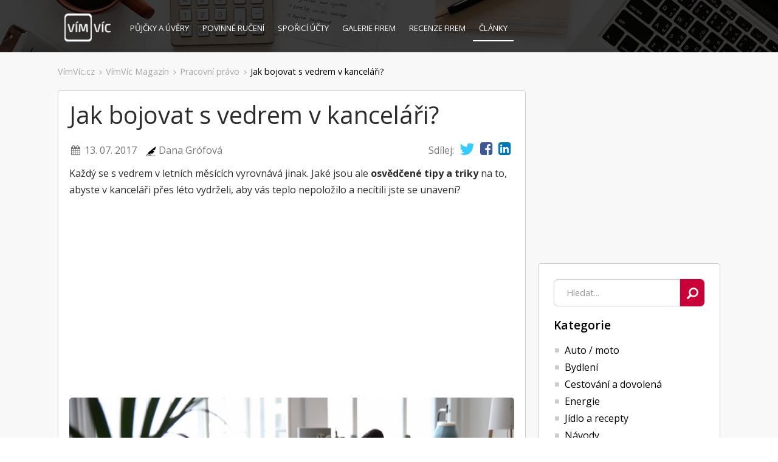

--- FILE ---
content_type: text/html; charset=utf-8
request_url: https://www.vimvic.cz/clanek/jak-bojovat-s-vedrem-v-kancelari
body_size: 10978
content:
<!DOCTYPE html>
<html lang="cs" prefix="og: http://ogp.me/ns#">
    
    
    
    
    
    

    <head>
<script>
dataLayer = [{ }];
</script>




<!-- Google Tag Manager -->
<script>
    (function(w,d,s,l,i){ w[l]=w[l]||[];w[l].push({'gtm.start':
    new Date().getTime(),event:'gtm.js'});var f=d.getElementsByTagName(s)[0],
    j=d.createElement(s),dl=l!='dataLayer'?'&l='+l:'';j.async=true;j.src=
    'https://www.googletagmanager.com/gtm.js?id='+i+dl;f.parentNode.insertBefore(j,f);
    })(window,document,'script','dataLayer','GTM-NZN6HHZ');
</script>
<!-- End Google Tag Manager --><!-- Facebook Pixel Code -->
<script>
!function(f,b,e,v,n,t,s){ if(f.fbq)return;n=f.fbq=function(){ n.callMethod?
n.callMethod.apply(n,arguments):n.queue.push(arguments)};if(!f._fbq)f._fbq=n;
n.push=n;n.loaded=!0;n.version='2.0';n.queue=[];t=b.createElement(e);t.async=!0;
t.src=v;s=b.getElementsByTagName(e)[0];s.parentNode.insertBefore(t,s)}(window,
document,'script','//connect.facebook.net/en_US/fbevents.js');

fbq('init', '556222817867145');
fbq('track', "PageView");</script>
<noscript><img height="1" width="1" style="display:none" alt=""
src="https://www.facebook.com/tr?id=556222817867145&ev=PageView&noscript=1"
></noscript>
<!-- End Facebook Pixel Code -->


<link rel="manifest" href="/manifest.json">
<script src="https://cdn.onesignal.com/sdks/OneSignalSDK.js" async=""></script>
<script>
    var OneSignal = window.OneSignal || [];
    OneSignal.push(function() {
        OneSignal.init({
            appId: "9e7d4a19-152f-463c-a311-fa18081646d7",
        });
    });
</script>
<script async src="https://pagead2.googlesyndication.com/pagead/js/adsbygoogle.js?client=ca-pub-3454721603118795"
        crossorigin="anonymous"></script>        
        <title>Jak přežít ve vedru aneb Teplo v kanceláři | VímVíc.cz</title>
        
        <meta charset="utf-8">
        <meta http-equiv="X-UA-Compatible" content="IE=edge">
        <meta name="viewport" content="width=device-width, initial-scale=1, maximum-scale=1">
        <meta name="description" content="Každý se s vedrem v letních měsících vyrovnává jinak. Jaké jsou ale osvědčené tipy a triky na to, abyste v kanceláři přes léto vydrželi a aby vás teplo nepoložilo?">
        <meta name="keywords" content="teplo v kanceláři, vedro v kanceláři, vedro, teplo, klimatizace v práci, jak si zpříjemnit léto v práci">
        <meta name="robots" content="index, follow">
        
        <meta property="og:type" content="website">
        <meta property="og:title" content="Jak přežít ve vedru aneb Teplo v kanceláři | VímVíc.cz">
        <meta property="og:site_name" content="VímVíc.cz - Kariérní portál a volná pracovní místa">
        <meta property="og:url" content="https://www.vimvic.cz/clanek/jak-bojovat-s-vedrem-v-kancelari">
        <meta property="og:description" content="Každý se s vedrem v letních měsících vyrovnává jinak. Jaké jsou ale osvědčené tipy a triky na to, abyste v kanceláři přes léto vydrželi a aby vás teplo nepoložilo?">
        <meta property="og:image" content="https://www.vimvic.cz/upload/images/articles-article-previewImage/4426.png">
        <meta property="fb:app_id" content="703736959706111">
        
        <meta name="twitter:card" content="summary_large_image">
        <meta name="twitter:site" content="@vimvic_cz">
        <meta name="twitter:title" content="Jak přežít ve vedru aneb Teplo v kanceláři | VímVíc.cz">
        <meta name="twitter:description" content="Každý se s vedrem v letních měsících vyrovnává jinak. Jaké jsou ale osvědčené tipy a triky na to, abyste v kanceláři přes léto vydrželi a aby vás teplo nepoložilo?">
        <meta name="twitter:image" content="https://www.vimvic.cz/upload/images/articles-article-previewImage/4426.png">
        
        <link rel="canonical" href="https://www.vimvic.cz/clanek/jak-bojovat-s-vedrem-v-kancelari">
        <link rel="search" type="application/opensearchdescription+xml" title="VimVic.cz" href="/opensearch.xml">

        <link rel="preload" href="/fonts/glyphicons-halflings-regular.woff2" as="font" type="font/woff2" crossorigin="anonymous">
        <link rel="preload" href="/fonts/fontawesome-webfont.woff2?v=4.7.0" as="font" type="font/woff2" crossorigin="anonymous">
        
<link rel="stylesheet" type="text/css" href="/webtemp/cssloader-0378e4ac5a7c.css?1705268981">

        <link href='https://fonts.googleapis.com/css?family=Open+Sans:300italic,400italic,600italic,700italic,800italic,400,300,600,700,800&subset=latin,latin-ext' rel='stylesheet' type='text/css'>
        <link rel="shortcut icon" href="/favicon.png?v1">

        
    </head>

    <body>
        

<!-- Google Tag Manager -->
<noscript><iframe src="https://www.googletagmanager.com/ns.html?id=GTM-NZN6HHZ" height="0" width="0"
    style="display:none;visibility:hidden;"></iframe></noscript>
<!-- End Google Tag Manager -->        




        <div id="section-articles">
                <div class="page-header">
                    <div class="container">
<nav class="navbar navbar-static-top">
    <div class="navbar-header">
        <button type="button" class="navbar-toggle collapsed" data-toggle="collapse" data-target="#navbar-main" aria-expanded="false">
            <span class="sr-only">Toggle navigation</span>
            <span class="icon-bar"></span>
            <span class="icon-bar"></span>
            <span class="icon-bar"></span>
        </button>
        <a href="/">
            <img src="/images/logo.gif" alt="VimVic.cz" height="60">
        </a>
    </div>
    <div class="collapse navbar-collapse" id="navbar-main">
        <ul class="nav navbar-nav navbar-left">
            <li>
                <a href="/pujcky">
                    Půjčky <span class="hidden-sm">a úvěry</span>
                </a>
            </li>
            <li>
                <a href="/povinne-ruceni">
                    Povinné ručení
                </a>
            </li>
            <li class="hidden-sm">
                <a href="/sporici-ucty">
                    Spořicí účty
                </a>
            </li>
            <li>
                <a href="/firmy">
                    <span class="visible-xs visible-lg">Galerie firem</span>
                    <span class="visible-sm visible-md">Firmy</span>
                </a>
            </li>
            <li>
                <a href="/firmy/recenze">
                    Recenze firem
                </a>
            </li>
            <li>
                <a href="/clanky" class="active">
                    Články
                </a>
            </li>
        </ul>
        <ul class="nav navbar-nav navbar-right">
        </ul>
    </div>
</nav>
                    </div>
                </div>

                <div class="page-content">
                        <div id="vv-left-sticky" data-sticky-top="897" data-sticky-width="160"><!-- VV - články levý sloupec, úzká -->
        <ins class="adsbygoogle"
             style="display:inline-block; width:160px; height:600px;"
             data-ad-client="ca-pub-3454721603118795"
             data-ad-slot="3819774055"></ins>
        <script>
             (adsbygoogle = window.adsbygoogle || []).push({});
        </script>
    </div>

                    <div class="container">
<ul id="breadcrumb-navigation">
    <li class="item">
        <a href="/" class="link">VímVíc.cz</a>
        <span class="glyphicon glyphicon-menu-right"></span>
    </li>
    <li class="item">
        <a href="/clanky" class="link">VímVíc Magazín</a>
        <span class="glyphicon glyphicon-menu-right"></span>
    </li>
    <li class="item">
        <a href="/clanky/pracovni-pravo" class="link">Pracovní právo</a>
        <span class="glyphicon glyphicon-menu-right"></span>
    </li>
    <li class="item">
        <a href="/clanek/jak-bojovat-s-vedrem-v-kancelari" class="link active">Jak bojovat s vedrem v kanceláři?</a>
        
    </li>
</ul>
<div id="articles">

    
    <div class="list-wrapper-inverse vv-sticky-wrapper">
        <div class="list-sidebar">
            <div class="adsense margin-top-0">
                <!-- VV - čtverec sidebar uplně horní -->
                <ins class="adsbygoogle"
                     style="display:inline-block; width:336px; height:280px;"
                     data-ad-client="ca-pub-3454721603118795"
                     data-ad-slot="8993673753"></ins>
                <script>
                     (adsbygoogle = window.adsbygoogle || []).push({});
                </script>
            </div>

            <div id="nav-articles">
                <div id="article-search" class="search custom-search" data-action="/clanky">
                    <form class="search-form" action="/clanek/jak-bojovat-s-vedrem-v-kancelari" method="post" autocomplete="off" id="frm-searchControl-form">
                        <div class="search-wrapper">
                            <input type="search" name="searchQuery" maxlength="150" placeholder="Hledat..." class="form-control search-query ac-query-search" tabindex="0" id="frm-searchControl-form-searchQuery">
                            <button type="submit" class="search-btn" name="search">
                                <span aria-hidden="true" class="glyphicon glyphicon-search"></span>
                            </button>
                            <div class="clearfix"></div>
                        </div>
                    <input type="hidden" name="do" value="searchControl-form-submit"><!--[if IE]><input type=IEbug disabled style="display:none"><![endif]-->
</form>
                </div>
                <div id="nav-articles-header" class="header hidden-xs">
                    <h2 class="title"><a id="articles-root-link" href="/clanky">Kategorie</a></h2>
                    <span class="glyphicon glyphicon-menu-down visible-xs visible-sm" title="Vybrat sekci"></span>
                    <div class="clearfix"></div>
                </div>
                <div class="body hidden-xs">
<ul class="level-1">
            <li id="auto-moto">
                <span class="fa fa-square"></span>
                <a href="/clanky/auto-moto">Auto / moto</a>
            </li>
            <li id="bydleni">
                <span class="fa fa-square"></span>
                <a href="/clanky/bydleni">Bydlení</a>
            </li>
            <li id="cestovani-a-dovolena">
                <span class="fa fa-square"></span>
                <a href="/clanky/cestovani-a-dovolena">Cestování a dovolená</a>
            </li>
            <li id="energie">
                <span class="fa fa-square"></span>
                <a href="/clanky/energie">Energie</a>
            </li>
            <li id="jidlo-a-recepty">
                <span class="fa fa-square"></span>
                <a href="/clanky/jidlo-a-recepty">Jídlo a recepty</a>
            </li>
            <li id="navody">
                <span class="fa fa-square"></span>
                <a href="/clanky/navody">Návody</a>
            </li>
            <li id="penize">
                <span class="fa fa-square"></span>
                <a href="/clanky/penize">Peníze</a>
<ul class="level-2">
            <li id="investice-a-sporeni">
                <span class="fa fa-square"></span>
                <a href="/clanky/investice-a-sporeni">Investice a spoření</a>
            </li>
            <li id="nakupy">
                <span class="fa fa-square"></span>
                <a href="/clanky/nakupy">Nákupy</a>
            </li>
            <li id="pojisteni">
                <span class="fa fa-square"></span>
                <a href="/clanky/pojisteni">Pojištění</a>
            </li>
            <li id="pujcky">
                <span class="fa fa-square"></span>
                <a href="/clanky/pujcky">Půjčky</a>
            </li>
</ul>

            </li>
            <li id="rodina">
                <span class="fa fa-square"></span>
                <a href="/clanky/rodina">Rodina</a>
            </li>
            <li id="zabava-a-volny-cas">
                <span class="fa fa-square"></span>
                <a href="/clanky/zabava-a-volny-cas">Zábava a volný čas</a>
            </li>
            <li id="zamestnani-a-podnikani">
                <span class="fa fa-square"></span>
                <a href="/clanky/zamestnani-a-podnikani">Zaměstnání a podnikání</a>
<ul class="level-2">
            <li id="pro-personalisty">
                <span class="fa fa-square"></span>
                <a href="/clanky/pro-personalisty">Personalistika a HR</a>
            </li>
            <li id="platy">
                <span class="fa fa-square"></span>
                <a href="/clanky/platy">Platy a platové třídy</a>
            </li>
            <li id="pracovni-pravo">
                <span class="fa fa-square"></span>
                <a href="/clanky/pracovni-pravo">Pracovní právo</a>
            </li>
            <li id="pracovni-smlouvy">
                <span class="fa fa-square"></span>
                <a href="/clanky/pracovni-smlouvy">Pracovní smlouvy</a>
            </li>
            <li id="prava-zamestnancu">
                <span class="fa fa-square"></span>
                <a href="/clanky/prava-zamestnancu">Práva a povinnosti zaměstnanců</a>
            </li>
            <li id="nastartuj-karieru">
                <span class="fa fa-square"></span>
                <a href="/clanky/nastartuj-karieru">Start kariéry</a>
            </li>
            <li id="jak-byt-uspesny">
                <span class="fa fa-square"></span>
                <a href="/clanky/jak-byt-uspesny">Úspěch v kariéře</a>
            </li>
            <li id="nahledni-do-firem-a-kancelari">
                <span class="fa fa-square"></span>
                <a href="/clanky/nahledni-do-firem-a-kancelari">Uvnitř firem a kanceláří</a>
            </li>
</ul>

            </li>
</ul>



                </div>
            </div>
            
            <div id="google-banner-articles-aside-1" class="google-banner-articles-aside hidden-xs hidden-sm">
                <!-- VV - postraní sidebar v článcích (2) -->
                <ins class="adsbygoogle"
                     style="display:inline-block; width:300px; height:600px; margin-bottom:10px;"
                     data-ad-client="ca-pub-3454721603118795"
                     data-ad-slot="9166981189"></ins>
                <script>
                     (adsbygoogle = window.adsbygoogle || []).push({});
                </script>
            </div>
            
            <div id="recommended-articles" class="hidden-xs hidden-sm">
                <h2 class="title">Nejčtenější články</h2>
<a href="/clanek/jak-byt-uspesny-v-prvnich-10ti-letech-vasi-kariery" class="article">
    <h3 class="title">Jak být úspěšný v prvních 10ti letech vaší kariéry</h3>
</a>

<a href="/clanek/30-tipu-na-darky-pro-muze" class="article">
    <h3 class="title">30 tipů na dárky pro muže</h3>
</a>

<a href="/clanek/odpovednost-za-skodu-v-zamestnani" class="article">
    <h3 class="title">Odpovědnost za škodu v zaměstnání</h3>
</a>

            </div>

            <div class="google-banner-articles-aside hidden-xs hidden-sm vv-sticky-md">
                    <!-- VV - KT - Clanky - Bocni dlouhy -->
                    <ins class="adsbygoogle" id="ads-magazine-sidebar-0"
                         style="display:inline-block; width:300px; height:600px;"
                         data-ad-client="ca-pub-3454721603118795"
                         data-ad-slot="4073828458"></ins>
                    <script>
                        (adsbygoogle = window.adsbygoogle || []).push({});
                    </script>
            </div>
        </div>
        
        <div class="list-content">
<div id="article-detail">
    <article style="visibility: hidden;">
        <header>
            <h1>Jak bojovat s vedrem v kanceláři?</h1>
            <div class="row">
                <div class="info col-xs-7 col-sm-8">
                    <div class="date">
                        <span class="fa fa-calendar fa-fw"></span>
                        13. 07. 2017
                    </div>
                    <div class="author">
                            <img src="/images/vvicon_author.png" alt="autor článku" class="author-icon">
                        <a href="/autor/dana-grofova"><strong>Dana Grófová</strong></a>
                    </div>
                </div>
                <div class="share col-xs-5 col-sm-4">
                    

                    <span class="desc">Sdílej:</span>
                    <a href="/sdilet-na-twitteru?link=https%3A%2F%2Fwww.vimvic.cz%2Fclanek%2Fjak-bojovat-s-vedrem-v-kancelari&amp;text=%C4%8Cl%C3%A1nek+na+%23V%C3%ADmV%C3%ADc%3A+Jak+bojovat+s+vedrem+v+kancel%C3%A1%C5%99i%3F" target="_blank" class="twitter"><span class="fa fa-twitter"></span></a>
                    <a href="/sdilet-na-facebooku?link=https%3A%2F%2Fwww.vimvic.cz%2Fclanek%2Fjak-bojovat-s-vedrem-v-kancelari&amp;title=Jak+bojovat+s+vedrem+v+kancel%C3%A1%C5%99i%3F&amp;description=Ka%C5%BEd%C3%BD+se+s+vedrem+v+letn%C3%ADch+m%C4%9Bs%C3%ADc%C3%ADch+vyrovn%C3%A1v%C3%A1+jinak.+Jak%C3%A9+jsou+ale+osv%C4%9Bd%C4%8Den%C3%A9+tipy+a+triky+na+to%2C+abyste+v+kancel%C3%A1%C5%99i+p%C5%99es+l%0A..." target="_blank" class="facebook"><span class="fa fa-facebook-square"></span></a>
                    <a href="/sdilet-na-linkedin?link=https%3A%2F%2Fwww.vimvic.cz%2Fclanek%2Fjak-bojovat-s-vedrem-v-kancelari&amp;title=Jak+bojovat+s+vedrem+v+kancel%C3%A1%C5%99i%3F" target="_blank" class="linkedin"><span class="fa fa-linkedin-square"></span></a>
                </div>
            </div>
        </header>
        <section class="content">
            <p>Každý se s vedrem v letních měsících vyrovnává jinak. Jaké jsou ale <b>osvědčené tipy a triky</b> na to, abyste v kanceláři přes léto vydrželi, aby vás teplo nepoložilo a necítili jste se unavení?</p>
<img src="https://www.vimvic.cz/upload/thumbnails/image-800-600-fit-4422.png" alt="Jak bojovat s vedrem v kanceláři" title="Jak bojovat s vedrem v kanceláři" />
<p>V létě je nám teplo. Snažíme se s nepříznivými podmínkami bojovat všemožnými způsoby. Jaké jsou ale ty nejosvědčenější? </p>
<h2>1. Větrák nebo klimatizace</h2>
<p>Nejen v tom největším vedru se bude hodit buď klimatizace anebo alespoň větrák. Vždy ale pamatujte na to, že čím větší je venku teplo, tím větší by mělo být i teplo v kanceláři. Jednoduše, pokud je venku kolem 35 stupňů, klimatizace by měla být nastavena ideálně na 28. <b>Jinak hrozí nebezpečí nachlazení</b>. Pokud ovšem klimatizaci ani větrák nemáte, nezoufejte. Můžete si ještě otevřít okno. </p>
<center><blockquote><b>A co takhle mobilní klimatizace? Další možnost, jak si zpříjemnit vzduch v práci ze dne na den. </b></blockquote></center>
<h2>2. Rozprašovač</h2>
<p>Rozprašovač s vodou můžete buď vyrobit vlastní anebo zakoupit jakýkoli s nějakou lehkou vůní. Vždy ale pamatujte na to, že žádná <b>vůně by neměla být příliš výrazná</b>, aby to kolegům nebylo nepříjemné. To co se líbí vám se totiž nemusí líbit každému. </p>
<center><blockquote><b>Dbejte na pocity ostatních. Nezapomínejte, že v kanceláři nesedíte sami. </b></blockquote></center>
<h2>3. Dodržujte pitný režim</h2>
<p>Pijte, pijte, a ještě jednou pijte. I když zrovna nemáte žízeň, snažte se pít prostě jenom proto, že je venku teplo. Jestli máte problém s <a href="https://www.vimvic.cz/kurz/5-jednoduchych-triku-time-managementu">time managementem</a>, a na pití vám prostě nezbývá čas a zapomínáte na to, nastavte si časovač. Jinak hrozí nejen bolest hlavy, ale nakonec třeba i dehydratace a pocity malátnosti. Pít se dá voda, <a href="https://www.alkohol.cz/produkty/nealkoholicke-pivo/kategorie/">nealkoholické pivo</a> nebo voda se lžičkou umeoctu. <a href="https://www.pestryjidelnicek.cz/kde-koupit-umeocet-a-do-jakych-receptu-jej-pridat/">Umeocet</a> vás nakopne podobně jako káva a navíc přispěje k odkyselení organismu.</p>
<center><blockquote><b>Pitný režim je nejzásadnější. Pokud na pití zapomínáte, nastavte si časovač, který vás na to upozorní. </b></blockquote></center>
<h2>4. Zvolte prodyšné oblečení</h2>
<p>Jestliže počasí hlásí vedro a vy víte, že budete sedět celý den v kanceláři, zvolte vhodný oděv. Nejlépe uděláte, když si vezmete něco vzdušného a příjemného. Ženy pravděpodobně ocení overaly anebo lehké sukně. Místo uzavřených tenisek <b>zvolte otevřenou obuv</b> jinak večer nebudete spokojení. </p>
<center><blockquote><b>A když je teplo i vašemu počítači? Můžete zkusit vodní chlazení. </b></blockquote></center>
<h2>5. Dejte si lehký oběd</h2>
<p>Ikdyž je svíčková výborná věc, nepřetěžujte v letních měsících váš žaludek. Oběd nevynechávejte, zkuste si ale připravit něco opravdu lehkého a zdravého. Lehkou stravu navíc tělo cení ještě spíš, <a href="https://www.vimvic.cz/kurz/zdrava-vyziva-a-hubnuti">pokud se zrovna snažíte hubnout do plavek</a>. Zeleninový salát, mozzarrellu s rajčaty a bazalkou nebo lehkou bagetu. </p>
<center><blockquote><b>Svíčkovou se šesti si asi raději nechte na jindy. </b></blockquote></center>
<h2>6. Když už to jinak nejde, pracujte z domova</h2>
<p><a href="https://www.vimvic.cz/pracovni-nabidky?jobOffersList-filterBenefits%5B0%5D=86&do=jobOffersList-filterBenefits">Práci z domova nabízí v poslední době čím dál více firem</a>, pokud to povaha práce dovoluje. Jestli tedy máte tu možnost a v kanceláři se v poslední době cítíte pomalu jako vařená ryba, zkuste homeoffice. </p>
            
            <div id="lock-panel">
                <div class="lock-cover"></div>
                <div class="text-center">
                    <div class="header">
                        <img src="/images/locked.png" alt="článek je uzamčen">
                        <div class="caption">Zadejte svůj e-mail pro otevření článku.</div>
                    </div>
                    <form action="/clanek/jak-bojovat-s-vedrem-v-kancelari" method="post" id="frm-emailSignUpControl-form">
                        <div class="controls">
                            <div>
                                <input type="email" name="email" id="frm-emailSignUpControl-form-email" required data-nette-rules='[{"op":":filled","msg":"Vyplňte prosím svou e-mailovou adresu."},{"op":":email","msg":"E-mail musí mít validní formát."}]' placeholder="Zadejte váš e-mail" class="email form-control">
                            </div>
                            <div>
                                <input value="Pokračovat ve čtení"
                                   class="submit btn-red g-recaptcha"
                                   data-sitekey="6LecYKwaAAAAAMjapTeuoKPPN9eI534vMKwgQGka"
                                   data-callback="onSubmitApplicantControl"
                                   data-action="emailSignUpControl_lockedArticle" type="submit" name="_submit">
                            </div>
                        </div>
                            <div class="or">
                                nebo
                            </div>
                            <div class="fb">
                                <a class="btn-fb btn-fb-default" href="/front.sign/fb-login?returnUrl=https%3A%2F%2Fwww.vimvic.cz%2Fclanek%2Fjak-bojovat-s-vedrem-v-kancelari"><img src="/images/socials_facebook2.png" alt="f">Přihlásit se přes Facebook</a>
                            </div>
                        <div class="consent">
                            
Dokončením registrace uzavřete s VimVic.cz, s.r.o. <a href="/souhlas-se-zpracovanim-osobnich-udaju" target="_blank">smlouvu</a> o zpracování osobních údajů.
                        </div>
                    <input type="hidden" name="popupId" value=""><input type="hidden" name="do" value="emailSignUpControl-form-submit"><!--[if IE]><input type=IEbug disabled style="display:none"><![endif]-->
</form>
                </div>
            </div>
            
                        <div id="banner-content-db-12" class="text-center"><strong><a href="https://www.vimvic.cz/registrovat" title="Chci se zaregistrovat a vědět víc">Chci se zaregistrovat a vědět víc!</a></strong></div>
        </section>
    </article>
    
    <div id="google-banner-content-1" class="google-banner">
        <!-- VV - záhlaví (větší bannery) -->
        <ins class="adsbygoogle"
             style="display:inline-block; width:336px; height:280px;"
             data-ad-client="ca-pub-3454721603118795"
             data-ad-slot="1705102178"></ins>
        <ins class="adsbygoogle visible-sm-inline-block visible-lg-inline-block"
             style="display:inline-block; width:336px; height:280px;"
             data-ad-client="ca-pub-3454721603118795"
             data-ad-slot="1705102178"></ins>
    </div>
</div>

<div id="article-tags" class="tags">
    <h2 class="title">Témata:</h2>
        <a class="btn btn-tag" href="/clanky/pracovni-pravo">Pracovní právo</a>
    <div class="clearfix"></div>
</div>

<div id="recommended-articles" class="hidden-md hidden-lg">
    <h2 class="title">Nejčtenější články</h2>
<a href="/clanek/jak-byt-uspesny-v-prvnich-10ti-letech-vasi-kariery" class="article">
    <h3 class="title">Jak být úspěšný v prvních 10ti letech vaší kariéry</h3>
</a>

<a href="/clanek/30-tipu-na-darky-pro-muze" class="article">
    <h3 class="title">30 tipů na dárky pro muže</h3>
</a>

<a href="/clanek/odpovednost-za-skodu-v-zamestnani" class="article">
    <h3 class="title">Odpovědnost za škodu v zaměstnání</h3>
</a>

</div>

<div class="clearfix"></div>

    <ins class="adsbygoogle" style="display:block;"
         data-ad-format="autorelaxed"
         data-ad-client="ca-pub-3454721603118795"
         data-ad-slot="5453977205"></ins>
    <script>
         (adsbygoogle = window.adsbygoogle || []).push({});
    </script>

<div id="recommended-joboffers" class="recommendation-panel">
    <div class="row">
        <h2 class="title col-xs-7 col-sm-6 no-right-gutter">Pracovní nabídky</h2>
        <div class="col-xs-5 col-sm-6 text-right">
            <a href="/pracovni-nabidky" class="btn btn-blue btn-more">
                <span class="fa fa-plus"></span>
                <span class="hidden-xs">Více volných míst</span>
                <span class="visible-xs-inline">Více pozic</span>
            </a>
        </div>
    </div>
    <div class="jobOffers-box-list-v2 sm-view">

<div class="job-offer " style="border-left: 5px solid #006e2c">

    <div class="main t h100">
            <div class="td company" title="Více o zaměstnavateli">
                <a href="/firma/dodo-czech" class="inner">
                    <img src="/upload/thumbnails/image-0-55-fit-8625.png" alt="DoDo Czech" class="logo">
                </a>
            </div>
        <div class="td name more-box">
            <strong title="Řidič – rozvoz občerstvení Praha">Řidič – rozvoz občerstvení Praha</strong>
            <div class="xs-info">
                <div>
                    <i class="fa fa-fw fa-map-marker"></i>
                    Hlavní město Praha
                </div>
            </div>
            <a class="more"><small>Více o pozici</small> »</a>
        </div>
        <div class="td reward more-box">
            <div class="t inner">
                <div class="td">
                        individuální
                </div>
            </div>
        </div>
        <div class="td localities more-box">
            <div class="t inner">
                <div class="td">
                    Hlavní město Praha
                </div>
            </div>
        </div>
        <div class="td benefits more-box">
            <div class="t inner">
                <div class="td">
                        <a href="/benefit/flexibilni-pracovni-doba" class="btn btn-tag">Flexibilní pracovní doba</a>
                        <a href="/benefit/mlady-kolektiv" class="btn btn-tag">Mladý kolektiv</a>
                        <a href="/benefit/zamestnanecke-slevy" class="btn btn-tag">Zaměstnanecké slevy</a>
                </div>
            </div>
        </div>
        <div class="td cta more-box">
            <a href="/pracovni-nabidka/ridic-rozvoz-obcerstveni-praha" class="btn btn-blue">Mám zájem</a>
        </div>
    </div>

    <div class="additional-info t h100">
        <div class="td rating">
            <a href="/firmy/recenze/dodo-czech" class="inner" title="Recenze a hodnocení zaměstnavatele">
                <small class="value">4.1</small><span class="max-rating">/5</span>
                <input name="rating" value="4.1" class="rating-loading">
            </a>
        </div>
        <div class="td details">
            <p class="perex">Hledáš flexibilní a rozmanitou práci, kterou si můžeš přizpůsobit svým potřebám i svému místu bydliště?</p>
            <div class="parameters">
                <div class="parameter">
                    <i class="fa fa-clock-o fa-fw"></i>
                    <span class="value">Plný úvazek, brigáda</span>
                </div>
                <div class="parameter">
                    <i class="fa fa-user fa-fw"></i>
                    <span class="value">Automobilový průmysl, Služby</span>
                </div>
            </div>
            <div class="clearfix"></div>
            <div class="cta">
                <a href="/pracovni-nabidka/ridic-rozvoz-obcerstveni-praha" class="btn btn-blue">Mám zájem</a>
            </div>
        </div>
    </div>
</div>

<div class="job-offer " style="border-left: 5px solid #006e2c">

    <div class="main t h100">
            <div class="td company" title="Více o zaměstnavateli">
                <a href="/firma/dodo-czech" class="inner">
                    <img src="/upload/thumbnails/image-0-55-fit-8625.png" alt="DoDo Czech" class="logo">
                </a>
            </div>
        <div class="td name more-box">
            <strong title="Řidič – rozvoz nákupů Praha">Řidič – rozvoz nákupů Praha</strong>
            <div class="xs-info">
                <div>
                    <i class="fa fa-fw fa-map-marker"></i>
                    Hlavní město Praha
                </div>
            </div>
            <a class="more"><small>Více o pozici</small> »</a>
        </div>
        <div class="td reward more-box">
            <div class="t inner">
                <div class="td">
                        individuální
                </div>
            </div>
        </div>
        <div class="td localities more-box">
            <div class="t inner">
                <div class="td">
                    Hlavní město Praha
                </div>
            </div>
        </div>
        <div class="td benefits more-box">
            <div class="t inner">
                <div class="td">
                        <a href="/benefit/flexibilni-pracovni-doba" class="btn btn-tag">Flexibilní pracovní doba</a>
                        <a href="/benefit/karierni-rust" class="btn btn-tag">Kariérní růst</a>
                        <a href="/benefit/sluzebni-auto" class="btn btn-tag">Služební auto</a>
                </div>
            </div>
        </div>
        <div class="td cta more-box">
            <a href="/pracovni-nabidka/ridic-rozvoz-nakupu-praha" class="btn btn-blue">Mám zájem</a>
        </div>
    </div>

    <div class="additional-info t h100">
        <div class="td rating">
            <a href="/firmy/recenze/dodo-czech" class="inner" title="Recenze a hodnocení zaměstnavatele">
                <small class="value">4.1</small><span class="max-rating">/5</span>
                <input name="rating" value="4.1" class="rating-loading">
            </a>
        </div>
        <div class="td details">
            <p class="perex">Hledáš flexibilní a rozmanitou práci, kterou si můžeš přizpůsobit svým potřebám? Přidej se do týmu DoDo jako řidič pro rozvoz nákupů v Praze.</p>
            <div class="parameters">
                <div class="parameter">
                    <i class="fa fa-clock-o fa-fw"></i>
                    <span class="value">Plný úvazek, Zkrácený úvazek, Brigáda</span>
                </div>
                <div class="parameter">
                    <i class="fa fa-user fa-fw"></i>
                    <span class="value">Automobilový průmysl, Služby</span>
                </div>
            </div>
            <div class="clearfix"></div>
            <div class="cta">
                <a href="/pracovni-nabidka/ridic-rozvoz-nakupu-praha" class="btn btn-blue">Mám zájem</a>
            </div>
        </div>
    </div>
</div>

<div class="job-offer " style="border-left: 5px solid #ed5b2f">

    <div class="main t h100">
            <div class="td company" title="Více o zaměstnavateli">
                <a href="/firma/etnetera" class="inner">
                    <img src="/upload/thumbnails/image-0-55-fit-808.png" alt="Etnetera" class="logo">
                </a>
            </div>
        <div class="td name more-box">
            <strong title="Account Manager (seniorní nejen věkem)">Account Manager (seniorní nejen věkem)</strong>
            <a class="more"><small>Více o pozici</small> »</a>
        </div>
        <div class="td reward more-box">
            <div class="t inner">
                <div class="td">
                        individuální
                </div>
            </div>
        </div>
        <div class="td localities more-box">
            <div class="t inner">
                <div class="td">
                    
                </div>
            </div>
        </div>
        <div class="td benefits more-box">
            <div class="t inner">
                <div class="td">
                        <a href="/benefit/multisport-karta" class="btn btn-tag">MultiSport karta</a>
                        <a href="/benefit/kurzy-a-vzdelavani" class="btn btn-tag">Kurzy a vzdělávání</a>
                        <a href="/benefit/sluzebni-notebook" class="btn btn-tag">Služební notebook</a>
                </div>
            </div>
        </div>
        <div class="td cta more-box">
            <a href="/pracovni-nabidka/account-manager-seniorni-nejen-vekem" class="btn btn-blue">Mám zájem</a>
        </div>
    </div>

    <div class="additional-info t h100">
        <div class="td rating">
            <a href="/firmy/recenze/etnetera" class="inner" title="Recenze a hodnocení zaměstnavatele">
                <small class="value">4.7</small><span class="max-rating">/5</span>
                <input name="rating" value="4.7" class="rating-loading">
            </a>
        </div>
        <div class="td details">
            <p class="perex">K ruce potřebujeme nového, samostatného kolegu, který je dravý a dokáže si na věci udělat vlastní názor a nebojí se ho prosadit. 

Nebudeš ale startovat od nuly, protože už máme za sebou úspěšné spolupráce s velkými klienty a výsledky mluví za nás. Mezi n</p>
            <div class="parameters">
                <div class="parameter">
                    <i class="fa fa-clock-o fa-fw"></i>
                    <span class="value">Plný úvazek</span>
                </div>
            </div>
            <div class="clearfix"></div>
            <div class="cta">
                <a href="/pracovni-nabidka/account-manager-seniorni-nejen-vekem" class="btn btn-blue">Mám zájem</a>
            </div>
        </div>
    </div>
</div>
    </div>
</div>

<div id="recommended-loans" class="recommendation-panel">
    <div class="row">
        <h2 class="title col-xs-6 col-sm-6 no-right-gutter">Nejlepší půjčky</h2>
        <div class="col-xs-6 col-sm-6 text-right">
            <a href="/pujcky" class="btn btn-red btn-more">
                <span class="fa fa-plus"></span> Více půjček
            </a>
        </div>
    </div>
    <div class="loans-lightbox-list v-sm-flex row">
        <div class="col-sm-4 col-md-6 col-lg-4">
<div class="product loan loan-1 hl">
    <a href="/firma/zonky/zonky-pujcka/formular" target="_blank" class="main">
        <div class="company t">
            <div class="inner td">
                <img src="/upload/thumbnails/image-0-55-fit-27055.jpg" alt="Zonky" class="logo">
            </div>
        </div>
        <div class="name">
            <strong>Zonky půjčka</strong>
        </div>
        <div class="interest">
            <strong class="visible-xs-inline visible-sm-inline">Úrok:&nbsp;</strong>
            úrok od 4,99&nbsp;%
        </div>
    </a>
    <div class="links">
        <a href="/firma/zonky/zonky-pujcka" class="loan-link">
            <span class="glyphicon glyphicon-circle-arrow-right" style="color: #000000;"></span>
            <span class="name">
                Detail Zonky půjčka
            </span>
        </>
        <a href="/firma/zonky" class="company-link">
            <span class="glyphicon glyphicon-circle-arrow-right" style="color: #000000;"></span>
            <span class="name">
                Profil Zonky
            </span>
        </a>
    </div>
    <a href="/firma/zonky/zonky-pujcka/formular" target="_blank" class="cta">
        <div class="btn btn-cta btn-red">Mám zájem</div>
    </a>
</div>        </div>
        <div class="col-sm-4 col-md-6 col-lg-4">
<div class="product loan loan-2 hl">
    <a href="/firma/via-sms/viasms-cz-pujcka/formular" target="_blank" class="main">
        <div class="company t">
            <div class="inner td">
                <img src="/upload/thumbnails/image-0-55-fit-27235.png" alt="Via SMS" class="logo">
            </div>
        </div>
        <div class="name">
            <strong>Via SMS půjčka</strong>
        </div>
        <div class="interest">
            <strong class="visible-xs-inline visible-sm-inline">Úrok:&nbsp;</strong>
            úrok od 0&nbsp;%
        </div>
    </a>
    <div class="links">
        <a href="/firma/via-sms/viasms-cz-pujcka" class="loan-link">
            <span class="glyphicon glyphicon-circle-arrow-right" style="color: #c72227;"></span>
            <span class="name">
                Detail Via SMS půjčka
            </span>
        </>
        <a href="/firma/via-sms" class="company-link">
            <span class="glyphicon glyphicon-circle-arrow-right" style="color: #c72227;"></span>
            <span class="name">
                Profil Via SMS
            </span>
        </a>
    </div>
    <a href="/firma/via-sms/viasms-cz-pujcka/formular" target="_blank" class="cta">
        <div class="btn btn-cta btn-red">Mám zájem</div>
    </a>
</div>        </div>
        <div class="hidden-xs col-sm-4 hidden-md col-lg-4 col-sm-4 col-md-6 col-lg-4">
<div class="product loan loan-3 hl">
    <a href="/firma/zaplo-finance/zaplo-pujcka/formular" target="_blank" class="main">
        <div class="company t">
            <div class="inner td">
                <img src="/upload/thumbnails/image-0-55-fit-23838.png" alt="Zaplo Finance" class="logo">
            </div>
        </div>
        <div class="name">
            <strong>Zaplo půjčka</strong>
        </div>
        <div class="interest">
            <strong class="visible-xs-inline visible-sm-inline">Úrok:&nbsp;</strong>
            úrok od 0&nbsp;%
        </div>
    </a>
    <div class="links">
        <a href="/firma/zaplo-finance/zaplo-pujcka" class="loan-link">
            <span class="glyphicon glyphicon-circle-arrow-right" style="color: #fcb714;"></span>
            <span class="name">
                Detail Zaplo půjčka
            </span>
        </>
        <a href="/firma/zaplo-finance" class="company-link">
            <span class="glyphicon glyphicon-circle-arrow-right" style="color: #fcb714;"></span>
            <span class="name">
                Profil Zaplo Finance
            </span>
        </a>
    </div>
    <a href="/firma/zaplo-finance/zaplo-pujcka/formular" target="_blank" class="cta">
        <div class="btn btn-cta btn-red">Mám zájem</div>
    </a>
</div>        </div>
    </div>
</div>


        </div>
        
        <div class="clearfix"></div>
    </div>
</div>

                    </div>
                </div>

        
            




            
                <div class="page-footer">
<div id="footer">
    <div class="container">
        <div class="row">
            <div class="col-sm-12 cols">
                <div id="footer-col-logo" class="col">
                    <a href="/"><img src="/images/logo.png" alt="VímVíc.cz"></a>
                </div>
                <ul id="footer-col-vimvic" class="col">
                    <li><h4>VímVíc</h4></li>
                    <li><a href="?redirectTologIn=1">Přihlásit se</a></li>
                    <li><a href="/o-nas">O nás</a></li>
                    <li><a href="/clanky">Články</a></li>
                    <li><a href="/ochrana-soukromi">Ochrana soukromí</a></li>
                    <li><a href="/podminky">Podmínky</a></li>
                    <li><a href="/kontakt">Kontakt</a></li>
                </ul>
                <ul id="footer-col-companies" class="col">
                    <li><h4>Pro firmy</h4></li>
                    <li><a href="/pro-zamestnavatele">Pro firmy</a></li>
                    <li><a href="/hr-vecer">HR večer</a></li>
                    <li><a href="/firmy">Profily firem</a></li>
                    <li><a href="/firmy/recenze">Recenze firem</a></li>
                    <li><a href="/clanky/pro-personalisty">Pro personalisty</a></li>
                </ul>
                <ul id="footer-col-users" class="col">
                    <li><h4>Práce</h4></li>
                    <li><a href="/pracovni-nabidky">Nabídka práce</a></li>
                    <li><a href="/profese">Profese</a></li>
                    <li><a href="/benefity">Benefity</a></li>
                    <li><a href="/vypocet-ciste-mzdy">Výpočet mzdy</a></li>
                    <li><a href="/clanek/vypoved-z-pracovniho-pomeru-2020-vzory-ke-stazeni">Výpověď vzor</a></li>
                </ul>
                <div class="clearfix visible-sm"></div>
                <ul id="footer-col-cooperation" class="col">
                    <li><h4>Finance</h4></li>
                    <li><a href="/pujcky">Srovnání půjček</a></li>
                    <li><a href="/pujcky/pujcky-bez-registru">Půjčky bez registru</a></li>
                    <li><a href="/povinne-ruceni">Povinné ručení</a></li>
                    <li><a href="/sporici-ucty">Spořicí účty</a></li>
                </ul>
                <ul id="footer-col-contact" class="col">
                    <li><h4>Sítě</h4></li>
                    <li>
                        <span class="fa fa-fw fa-twitter"></span>
                        <a href="https://twitter.com/vimvic_cz">Twitter</a>
                    </li>
                    <li>
                        <span class="fa fa-fw fa-facebook"></span>
                        <a href="https://www.facebook.com/vimvic.cz">Facebook</a>
                    </li>
                    <li>
                        <span class="fa fa-fw fa-instagram"></span>
                        <a href="https://www.instagram.com/vimvic_cz">Instagram</a>
                    </li>
                    <li>
                        <span class="fa fa-fw fa-linkedin"></span>
                        <a href="https://www.linkedin.com/company/vimvic-cz/">LinkedIn</a>
                    </li>
                    <li>
                        <span class="fa fa-fw fa-rss"></span>
                        <a href="/api/feed/articles">RSS</a>
                    </li>
                </ul>
            </div>
        </div>
        <div id="copyright-panel">
            <div class="row">
                <div class="copyright col-sm-4 col-lg-5">
                    Copyright © 2026 <a class="decent" href="/mapa-webu">VimVic.cz</a>. Všechna práva vyhrazena.
                </div>
                <div class="partners col-sm-8 col-lg-7">
                    <a href="https://www.pestryjidelnicek.cz" target="_blank"><img src="/images/logo-pjcz.png" alt="Pestrýjídelníček.cz" height="25"></a>
                    <a href="https://www.pestryjedalnicek.sk" target="_blank" class="hidden-sm"><img src="/images/logo-pjsk.png" alt="Pestrýjedálniček.sk" height="25"></a>
                    <a href="https://www.ekariera.sk" target="_blank"><img src="/images/logo-ek.png" alt="eKariéra.sk" height="15"></a>
                </div>
            </div>
        </div>
    </div>
</div>
                </div>
        </div>

        
<script type="text/javascript" src="//cdn.jsdelivr.net/algoliasearch/3/algoliasearch.min.js"></script>
<script type="text/javascript" src="//cdn.jsdelivr.net/autocomplete.js/0/autocomplete.min.js"></script>
<script type="text/javascript" src="/webtemp/jsloader-5f0b1334b063.js?1701374377"></script>
        
<script type="text/javascript">
    $(function () {
        var $h2h3 = $('#article-detail .content').find('h2, h3');
        var hIndexes = [];
        
            var hIndex = 1;
            var hIndexArray = [];

            $h2h3.each( function() {
                if ($.inArray(hIndex, hIndexArray) >= 0 && $.inArray(hIndex, hIndexes) < 0) {
                        $(this).before('<div class="text-center">' + '<strong><a href="https://www.vimvic.cz/registrovat" title="Chci se zaregistrovat a vědět víc">Chci se zaregistrovat a vědět víc!</a></strong>' + '</div>');
                    hIndexes.push(hIndex);
                }
                hIndex++;
            });
            var hIndex = 1;
            var hIndexArray = [2];

            $h2h3.each( function() {
                if ($.inArray(hIndex, hIndexArray) >= 0 && $.inArray(hIndex, hIndexes) < 0) {
                        $(this).before('<div id="google-banner-content-db-21" class="google-banner">' + '<ins class="adsbygoogle" data-ad-client="ca-pub-3454721603118795" data-ad-slot="7219097350" data-ad-format="auto" data-full-width-responsive="true"/>' + '</div>');
                        (adsbygoogle = window.adsbygoogle || []).push({});
                    hIndexes.push(hIndex);
                }
                hIndex++;
            });
            var hIndex = 1;
            var hIndexArray = [3, 7];

            $h2h3.each( function() {
                if ($.inArray(hIndex, hIndexArray) >= 0 && $.inArray(hIndex, hIndexes) < 0) {
                        $(this).before('<div id="google-banner-content-db-22" class="google-banner">' + '<ins class="adsbygoogle" style="display:inline-block;width:728px;height:300px" data-full-width-responsive="true" data-ad-client="ca-pub-3454721603118795" data-ad-slot="1461141666"/>' + '</div>');
                        (adsbygoogle = window.adsbygoogle || []).push({});
                    hIndexes.push(hIndex);
                }
                hIndex++;
            });
            var hIndex = 1;
            var hIndexArray = [5];

            $h2h3.each( function() {
                if ($.inArray(hIndex, hIndexArray) >= 0 && $.inArray(hIndex, hIndexes) < 0) {
                        $(this).before('<div id="google-banner-content-db-23" class="google-banner">' + '<ins class="adsbygoogle" style="display:block; text-align:center; margin:0 auto;" data-ad-layout="in-article" data-ad-format="fluid" data-ad-client="ca-pub-3454721603118795" data-ad-slot="8480640960"/>' + '</div>');
                        (adsbygoogle = window.adsbygoogle || []).push({});
                    hIndexes.push(hIndex);
                }
                hIndex++;
            });

            var $adElement = $('ad#1st-article-inline');
            if ($adElement.length > 0) {
                $adElement.replaceWith($('#google-banner-content-1'));
            } else {
                $('#article-detail .content p').first().after($('#google-banner-content-1'));
            }

        if ($('#google-banner-content-1').length > 0) {
            (adsbygoogle = window.adsbygoogle || []).push({});
            (adsbygoogle = window.adsbygoogle || []).push({});
        }
    });
</script>

<script type="text/javascript">
    $(function () {
        var $paragraphs = $('#article-detail .content').find('p, ul, ol');
        var pIndexes = [];
        
            var pIndex = 1;
            var pIndexArray = [];

            $paragraphs.each( function() {
                if ($.inArray(pIndex, pIndexArray) >= 0 && $.inArray(pIndex, pIndexes) < 0) {
                        $(this).after('<div class="text-center">' + '<strong><a href="https://www.vimvic.cz/registrovat" title="Chci se zaregistrovat a vědět víc">Chci se zaregistrovat a vědět víc!</a></strong>' + '</div>');
                    pIndexes.push(pIndex);
                }
                pIndex++;
            });
            var pIndex = 1;
            var pIndexArray = [];

            $paragraphs.each( function() {
                if ($.inArray(pIndex, pIndexArray) >= 0 && $.inArray(pIndex, pIndexes) < 0) {
                        $(this).after('<div id="google-banner-content-db-21" class="google-banner">' + '<ins class="adsbygoogle" data-ad-client="ca-pub-3454721603118795" data-ad-slot="7219097350" data-ad-format="auto" data-full-width-responsive="true"/>' + '</div>');
                        (adsbygoogle = window.adsbygoogle || []).push({});
                    pIndexes.push(pIndex);
                }
                pIndex++;
            });
            var pIndex = 1;
            var pIndexArray = [];

            $paragraphs.each( function() {
                if ($.inArray(pIndex, pIndexArray) >= 0 && $.inArray(pIndex, pIndexes) < 0) {
                        $(this).after('<div id="google-banner-content-db-22" class="google-banner">' + '<ins class="adsbygoogle" style="display:inline-block;width:728px;height:300px" data-full-width-responsive="true" data-ad-client="ca-pub-3454721603118795" data-ad-slot="1461141666"/>' + '</div>');
                        (adsbygoogle = window.adsbygoogle || []).push({});
                    pIndexes.push(pIndex);
                }
                pIndex++;
            });
            var pIndex = 1;
            var pIndexArray = [];

            $paragraphs.each( function() {
                if ($.inArray(pIndex, pIndexArray) >= 0 && $.inArray(pIndex, pIndexes) < 0) {
                        $(this).after('<div id="google-banner-content-db-23" class="google-banner">' + '<ins class="adsbygoogle" style="display:block; text-align:center; margin:0 auto;" data-ad-layout="in-article" data-ad-format="fluid" data-ad-client="ca-pub-3454721603118795" data-ad-slot="8480640960"/>' + '</div>');
                        (adsbygoogle = window.adsbygoogle || []).push({});
                    pIndexes.push(pIndex);
                }
                pIndex++;
            });
        
        $('#article-detail article').css('visibility', 'visible');
    });
</script>

<script type="text/javascript">
    $(function () {
        if ($('#article-delayed-ad').length > 0 && $(window).width() >= 992) {
            $('#article-delayed-ad').delay(2000).slideDown();
        }
    });
</script>

<!-- re-Captcha -->
<script src='https://www.google.com/recaptcha/api.js'></script>
<script>
    function onSubmitApplicantControl(token) {
        const form = document.getElementById('frm-emailSignUpControl-form');
        if (Nette.validateForm(form)) {
            form.submit();
        }
    }
</script>


        
        
    </body>

</html>

--- FILE ---
content_type: text/html; charset=utf-8
request_url: https://www.google.com/recaptcha/api2/anchor?ar=1&k=6LecYKwaAAAAAMjapTeuoKPPN9eI534vMKwgQGka&co=aHR0cHM6Ly93d3cudmltdmljLmN6OjQ0Mw..&hl=en&v=PoyoqOPhxBO7pBk68S4YbpHZ&size=invisible&sa=emailSignUpControl_lockedArticle&anchor-ms=20000&execute-ms=30000&cb=rzorb9go4vw
body_size: 48857
content:
<!DOCTYPE HTML><html dir="ltr" lang="en"><head><meta http-equiv="Content-Type" content="text/html; charset=UTF-8">
<meta http-equiv="X-UA-Compatible" content="IE=edge">
<title>reCAPTCHA</title>
<style type="text/css">
/* cyrillic-ext */
@font-face {
  font-family: 'Roboto';
  font-style: normal;
  font-weight: 400;
  font-stretch: 100%;
  src: url(//fonts.gstatic.com/s/roboto/v48/KFO7CnqEu92Fr1ME7kSn66aGLdTylUAMa3GUBHMdazTgWw.woff2) format('woff2');
  unicode-range: U+0460-052F, U+1C80-1C8A, U+20B4, U+2DE0-2DFF, U+A640-A69F, U+FE2E-FE2F;
}
/* cyrillic */
@font-face {
  font-family: 'Roboto';
  font-style: normal;
  font-weight: 400;
  font-stretch: 100%;
  src: url(//fonts.gstatic.com/s/roboto/v48/KFO7CnqEu92Fr1ME7kSn66aGLdTylUAMa3iUBHMdazTgWw.woff2) format('woff2');
  unicode-range: U+0301, U+0400-045F, U+0490-0491, U+04B0-04B1, U+2116;
}
/* greek-ext */
@font-face {
  font-family: 'Roboto';
  font-style: normal;
  font-weight: 400;
  font-stretch: 100%;
  src: url(//fonts.gstatic.com/s/roboto/v48/KFO7CnqEu92Fr1ME7kSn66aGLdTylUAMa3CUBHMdazTgWw.woff2) format('woff2');
  unicode-range: U+1F00-1FFF;
}
/* greek */
@font-face {
  font-family: 'Roboto';
  font-style: normal;
  font-weight: 400;
  font-stretch: 100%;
  src: url(//fonts.gstatic.com/s/roboto/v48/KFO7CnqEu92Fr1ME7kSn66aGLdTylUAMa3-UBHMdazTgWw.woff2) format('woff2');
  unicode-range: U+0370-0377, U+037A-037F, U+0384-038A, U+038C, U+038E-03A1, U+03A3-03FF;
}
/* math */
@font-face {
  font-family: 'Roboto';
  font-style: normal;
  font-weight: 400;
  font-stretch: 100%;
  src: url(//fonts.gstatic.com/s/roboto/v48/KFO7CnqEu92Fr1ME7kSn66aGLdTylUAMawCUBHMdazTgWw.woff2) format('woff2');
  unicode-range: U+0302-0303, U+0305, U+0307-0308, U+0310, U+0312, U+0315, U+031A, U+0326-0327, U+032C, U+032F-0330, U+0332-0333, U+0338, U+033A, U+0346, U+034D, U+0391-03A1, U+03A3-03A9, U+03B1-03C9, U+03D1, U+03D5-03D6, U+03F0-03F1, U+03F4-03F5, U+2016-2017, U+2034-2038, U+203C, U+2040, U+2043, U+2047, U+2050, U+2057, U+205F, U+2070-2071, U+2074-208E, U+2090-209C, U+20D0-20DC, U+20E1, U+20E5-20EF, U+2100-2112, U+2114-2115, U+2117-2121, U+2123-214F, U+2190, U+2192, U+2194-21AE, U+21B0-21E5, U+21F1-21F2, U+21F4-2211, U+2213-2214, U+2216-22FF, U+2308-230B, U+2310, U+2319, U+231C-2321, U+2336-237A, U+237C, U+2395, U+239B-23B7, U+23D0, U+23DC-23E1, U+2474-2475, U+25AF, U+25B3, U+25B7, U+25BD, U+25C1, U+25CA, U+25CC, U+25FB, U+266D-266F, U+27C0-27FF, U+2900-2AFF, U+2B0E-2B11, U+2B30-2B4C, U+2BFE, U+3030, U+FF5B, U+FF5D, U+1D400-1D7FF, U+1EE00-1EEFF;
}
/* symbols */
@font-face {
  font-family: 'Roboto';
  font-style: normal;
  font-weight: 400;
  font-stretch: 100%;
  src: url(//fonts.gstatic.com/s/roboto/v48/KFO7CnqEu92Fr1ME7kSn66aGLdTylUAMaxKUBHMdazTgWw.woff2) format('woff2');
  unicode-range: U+0001-000C, U+000E-001F, U+007F-009F, U+20DD-20E0, U+20E2-20E4, U+2150-218F, U+2190, U+2192, U+2194-2199, U+21AF, U+21E6-21F0, U+21F3, U+2218-2219, U+2299, U+22C4-22C6, U+2300-243F, U+2440-244A, U+2460-24FF, U+25A0-27BF, U+2800-28FF, U+2921-2922, U+2981, U+29BF, U+29EB, U+2B00-2BFF, U+4DC0-4DFF, U+FFF9-FFFB, U+10140-1018E, U+10190-1019C, U+101A0, U+101D0-101FD, U+102E0-102FB, U+10E60-10E7E, U+1D2C0-1D2D3, U+1D2E0-1D37F, U+1F000-1F0FF, U+1F100-1F1AD, U+1F1E6-1F1FF, U+1F30D-1F30F, U+1F315, U+1F31C, U+1F31E, U+1F320-1F32C, U+1F336, U+1F378, U+1F37D, U+1F382, U+1F393-1F39F, U+1F3A7-1F3A8, U+1F3AC-1F3AF, U+1F3C2, U+1F3C4-1F3C6, U+1F3CA-1F3CE, U+1F3D4-1F3E0, U+1F3ED, U+1F3F1-1F3F3, U+1F3F5-1F3F7, U+1F408, U+1F415, U+1F41F, U+1F426, U+1F43F, U+1F441-1F442, U+1F444, U+1F446-1F449, U+1F44C-1F44E, U+1F453, U+1F46A, U+1F47D, U+1F4A3, U+1F4B0, U+1F4B3, U+1F4B9, U+1F4BB, U+1F4BF, U+1F4C8-1F4CB, U+1F4D6, U+1F4DA, U+1F4DF, U+1F4E3-1F4E6, U+1F4EA-1F4ED, U+1F4F7, U+1F4F9-1F4FB, U+1F4FD-1F4FE, U+1F503, U+1F507-1F50B, U+1F50D, U+1F512-1F513, U+1F53E-1F54A, U+1F54F-1F5FA, U+1F610, U+1F650-1F67F, U+1F687, U+1F68D, U+1F691, U+1F694, U+1F698, U+1F6AD, U+1F6B2, U+1F6B9-1F6BA, U+1F6BC, U+1F6C6-1F6CF, U+1F6D3-1F6D7, U+1F6E0-1F6EA, U+1F6F0-1F6F3, U+1F6F7-1F6FC, U+1F700-1F7FF, U+1F800-1F80B, U+1F810-1F847, U+1F850-1F859, U+1F860-1F887, U+1F890-1F8AD, U+1F8B0-1F8BB, U+1F8C0-1F8C1, U+1F900-1F90B, U+1F93B, U+1F946, U+1F984, U+1F996, U+1F9E9, U+1FA00-1FA6F, U+1FA70-1FA7C, U+1FA80-1FA89, U+1FA8F-1FAC6, U+1FACE-1FADC, U+1FADF-1FAE9, U+1FAF0-1FAF8, U+1FB00-1FBFF;
}
/* vietnamese */
@font-face {
  font-family: 'Roboto';
  font-style: normal;
  font-weight: 400;
  font-stretch: 100%;
  src: url(//fonts.gstatic.com/s/roboto/v48/KFO7CnqEu92Fr1ME7kSn66aGLdTylUAMa3OUBHMdazTgWw.woff2) format('woff2');
  unicode-range: U+0102-0103, U+0110-0111, U+0128-0129, U+0168-0169, U+01A0-01A1, U+01AF-01B0, U+0300-0301, U+0303-0304, U+0308-0309, U+0323, U+0329, U+1EA0-1EF9, U+20AB;
}
/* latin-ext */
@font-face {
  font-family: 'Roboto';
  font-style: normal;
  font-weight: 400;
  font-stretch: 100%;
  src: url(//fonts.gstatic.com/s/roboto/v48/KFO7CnqEu92Fr1ME7kSn66aGLdTylUAMa3KUBHMdazTgWw.woff2) format('woff2');
  unicode-range: U+0100-02BA, U+02BD-02C5, U+02C7-02CC, U+02CE-02D7, U+02DD-02FF, U+0304, U+0308, U+0329, U+1D00-1DBF, U+1E00-1E9F, U+1EF2-1EFF, U+2020, U+20A0-20AB, U+20AD-20C0, U+2113, U+2C60-2C7F, U+A720-A7FF;
}
/* latin */
@font-face {
  font-family: 'Roboto';
  font-style: normal;
  font-weight: 400;
  font-stretch: 100%;
  src: url(//fonts.gstatic.com/s/roboto/v48/KFO7CnqEu92Fr1ME7kSn66aGLdTylUAMa3yUBHMdazQ.woff2) format('woff2');
  unicode-range: U+0000-00FF, U+0131, U+0152-0153, U+02BB-02BC, U+02C6, U+02DA, U+02DC, U+0304, U+0308, U+0329, U+2000-206F, U+20AC, U+2122, U+2191, U+2193, U+2212, U+2215, U+FEFF, U+FFFD;
}
/* cyrillic-ext */
@font-face {
  font-family: 'Roboto';
  font-style: normal;
  font-weight: 500;
  font-stretch: 100%;
  src: url(//fonts.gstatic.com/s/roboto/v48/KFO7CnqEu92Fr1ME7kSn66aGLdTylUAMa3GUBHMdazTgWw.woff2) format('woff2');
  unicode-range: U+0460-052F, U+1C80-1C8A, U+20B4, U+2DE0-2DFF, U+A640-A69F, U+FE2E-FE2F;
}
/* cyrillic */
@font-face {
  font-family: 'Roboto';
  font-style: normal;
  font-weight: 500;
  font-stretch: 100%;
  src: url(//fonts.gstatic.com/s/roboto/v48/KFO7CnqEu92Fr1ME7kSn66aGLdTylUAMa3iUBHMdazTgWw.woff2) format('woff2');
  unicode-range: U+0301, U+0400-045F, U+0490-0491, U+04B0-04B1, U+2116;
}
/* greek-ext */
@font-face {
  font-family: 'Roboto';
  font-style: normal;
  font-weight: 500;
  font-stretch: 100%;
  src: url(//fonts.gstatic.com/s/roboto/v48/KFO7CnqEu92Fr1ME7kSn66aGLdTylUAMa3CUBHMdazTgWw.woff2) format('woff2');
  unicode-range: U+1F00-1FFF;
}
/* greek */
@font-face {
  font-family: 'Roboto';
  font-style: normal;
  font-weight: 500;
  font-stretch: 100%;
  src: url(//fonts.gstatic.com/s/roboto/v48/KFO7CnqEu92Fr1ME7kSn66aGLdTylUAMa3-UBHMdazTgWw.woff2) format('woff2');
  unicode-range: U+0370-0377, U+037A-037F, U+0384-038A, U+038C, U+038E-03A1, U+03A3-03FF;
}
/* math */
@font-face {
  font-family: 'Roboto';
  font-style: normal;
  font-weight: 500;
  font-stretch: 100%;
  src: url(//fonts.gstatic.com/s/roboto/v48/KFO7CnqEu92Fr1ME7kSn66aGLdTylUAMawCUBHMdazTgWw.woff2) format('woff2');
  unicode-range: U+0302-0303, U+0305, U+0307-0308, U+0310, U+0312, U+0315, U+031A, U+0326-0327, U+032C, U+032F-0330, U+0332-0333, U+0338, U+033A, U+0346, U+034D, U+0391-03A1, U+03A3-03A9, U+03B1-03C9, U+03D1, U+03D5-03D6, U+03F0-03F1, U+03F4-03F5, U+2016-2017, U+2034-2038, U+203C, U+2040, U+2043, U+2047, U+2050, U+2057, U+205F, U+2070-2071, U+2074-208E, U+2090-209C, U+20D0-20DC, U+20E1, U+20E5-20EF, U+2100-2112, U+2114-2115, U+2117-2121, U+2123-214F, U+2190, U+2192, U+2194-21AE, U+21B0-21E5, U+21F1-21F2, U+21F4-2211, U+2213-2214, U+2216-22FF, U+2308-230B, U+2310, U+2319, U+231C-2321, U+2336-237A, U+237C, U+2395, U+239B-23B7, U+23D0, U+23DC-23E1, U+2474-2475, U+25AF, U+25B3, U+25B7, U+25BD, U+25C1, U+25CA, U+25CC, U+25FB, U+266D-266F, U+27C0-27FF, U+2900-2AFF, U+2B0E-2B11, U+2B30-2B4C, U+2BFE, U+3030, U+FF5B, U+FF5D, U+1D400-1D7FF, U+1EE00-1EEFF;
}
/* symbols */
@font-face {
  font-family: 'Roboto';
  font-style: normal;
  font-weight: 500;
  font-stretch: 100%;
  src: url(//fonts.gstatic.com/s/roboto/v48/KFO7CnqEu92Fr1ME7kSn66aGLdTylUAMaxKUBHMdazTgWw.woff2) format('woff2');
  unicode-range: U+0001-000C, U+000E-001F, U+007F-009F, U+20DD-20E0, U+20E2-20E4, U+2150-218F, U+2190, U+2192, U+2194-2199, U+21AF, U+21E6-21F0, U+21F3, U+2218-2219, U+2299, U+22C4-22C6, U+2300-243F, U+2440-244A, U+2460-24FF, U+25A0-27BF, U+2800-28FF, U+2921-2922, U+2981, U+29BF, U+29EB, U+2B00-2BFF, U+4DC0-4DFF, U+FFF9-FFFB, U+10140-1018E, U+10190-1019C, U+101A0, U+101D0-101FD, U+102E0-102FB, U+10E60-10E7E, U+1D2C0-1D2D3, U+1D2E0-1D37F, U+1F000-1F0FF, U+1F100-1F1AD, U+1F1E6-1F1FF, U+1F30D-1F30F, U+1F315, U+1F31C, U+1F31E, U+1F320-1F32C, U+1F336, U+1F378, U+1F37D, U+1F382, U+1F393-1F39F, U+1F3A7-1F3A8, U+1F3AC-1F3AF, U+1F3C2, U+1F3C4-1F3C6, U+1F3CA-1F3CE, U+1F3D4-1F3E0, U+1F3ED, U+1F3F1-1F3F3, U+1F3F5-1F3F7, U+1F408, U+1F415, U+1F41F, U+1F426, U+1F43F, U+1F441-1F442, U+1F444, U+1F446-1F449, U+1F44C-1F44E, U+1F453, U+1F46A, U+1F47D, U+1F4A3, U+1F4B0, U+1F4B3, U+1F4B9, U+1F4BB, U+1F4BF, U+1F4C8-1F4CB, U+1F4D6, U+1F4DA, U+1F4DF, U+1F4E3-1F4E6, U+1F4EA-1F4ED, U+1F4F7, U+1F4F9-1F4FB, U+1F4FD-1F4FE, U+1F503, U+1F507-1F50B, U+1F50D, U+1F512-1F513, U+1F53E-1F54A, U+1F54F-1F5FA, U+1F610, U+1F650-1F67F, U+1F687, U+1F68D, U+1F691, U+1F694, U+1F698, U+1F6AD, U+1F6B2, U+1F6B9-1F6BA, U+1F6BC, U+1F6C6-1F6CF, U+1F6D3-1F6D7, U+1F6E0-1F6EA, U+1F6F0-1F6F3, U+1F6F7-1F6FC, U+1F700-1F7FF, U+1F800-1F80B, U+1F810-1F847, U+1F850-1F859, U+1F860-1F887, U+1F890-1F8AD, U+1F8B0-1F8BB, U+1F8C0-1F8C1, U+1F900-1F90B, U+1F93B, U+1F946, U+1F984, U+1F996, U+1F9E9, U+1FA00-1FA6F, U+1FA70-1FA7C, U+1FA80-1FA89, U+1FA8F-1FAC6, U+1FACE-1FADC, U+1FADF-1FAE9, U+1FAF0-1FAF8, U+1FB00-1FBFF;
}
/* vietnamese */
@font-face {
  font-family: 'Roboto';
  font-style: normal;
  font-weight: 500;
  font-stretch: 100%;
  src: url(//fonts.gstatic.com/s/roboto/v48/KFO7CnqEu92Fr1ME7kSn66aGLdTylUAMa3OUBHMdazTgWw.woff2) format('woff2');
  unicode-range: U+0102-0103, U+0110-0111, U+0128-0129, U+0168-0169, U+01A0-01A1, U+01AF-01B0, U+0300-0301, U+0303-0304, U+0308-0309, U+0323, U+0329, U+1EA0-1EF9, U+20AB;
}
/* latin-ext */
@font-face {
  font-family: 'Roboto';
  font-style: normal;
  font-weight: 500;
  font-stretch: 100%;
  src: url(//fonts.gstatic.com/s/roboto/v48/KFO7CnqEu92Fr1ME7kSn66aGLdTylUAMa3KUBHMdazTgWw.woff2) format('woff2');
  unicode-range: U+0100-02BA, U+02BD-02C5, U+02C7-02CC, U+02CE-02D7, U+02DD-02FF, U+0304, U+0308, U+0329, U+1D00-1DBF, U+1E00-1E9F, U+1EF2-1EFF, U+2020, U+20A0-20AB, U+20AD-20C0, U+2113, U+2C60-2C7F, U+A720-A7FF;
}
/* latin */
@font-face {
  font-family: 'Roboto';
  font-style: normal;
  font-weight: 500;
  font-stretch: 100%;
  src: url(//fonts.gstatic.com/s/roboto/v48/KFO7CnqEu92Fr1ME7kSn66aGLdTylUAMa3yUBHMdazQ.woff2) format('woff2');
  unicode-range: U+0000-00FF, U+0131, U+0152-0153, U+02BB-02BC, U+02C6, U+02DA, U+02DC, U+0304, U+0308, U+0329, U+2000-206F, U+20AC, U+2122, U+2191, U+2193, U+2212, U+2215, U+FEFF, U+FFFD;
}
/* cyrillic-ext */
@font-face {
  font-family: 'Roboto';
  font-style: normal;
  font-weight: 900;
  font-stretch: 100%;
  src: url(//fonts.gstatic.com/s/roboto/v48/KFO7CnqEu92Fr1ME7kSn66aGLdTylUAMa3GUBHMdazTgWw.woff2) format('woff2');
  unicode-range: U+0460-052F, U+1C80-1C8A, U+20B4, U+2DE0-2DFF, U+A640-A69F, U+FE2E-FE2F;
}
/* cyrillic */
@font-face {
  font-family: 'Roboto';
  font-style: normal;
  font-weight: 900;
  font-stretch: 100%;
  src: url(//fonts.gstatic.com/s/roboto/v48/KFO7CnqEu92Fr1ME7kSn66aGLdTylUAMa3iUBHMdazTgWw.woff2) format('woff2');
  unicode-range: U+0301, U+0400-045F, U+0490-0491, U+04B0-04B1, U+2116;
}
/* greek-ext */
@font-face {
  font-family: 'Roboto';
  font-style: normal;
  font-weight: 900;
  font-stretch: 100%;
  src: url(//fonts.gstatic.com/s/roboto/v48/KFO7CnqEu92Fr1ME7kSn66aGLdTylUAMa3CUBHMdazTgWw.woff2) format('woff2');
  unicode-range: U+1F00-1FFF;
}
/* greek */
@font-face {
  font-family: 'Roboto';
  font-style: normal;
  font-weight: 900;
  font-stretch: 100%;
  src: url(//fonts.gstatic.com/s/roboto/v48/KFO7CnqEu92Fr1ME7kSn66aGLdTylUAMa3-UBHMdazTgWw.woff2) format('woff2');
  unicode-range: U+0370-0377, U+037A-037F, U+0384-038A, U+038C, U+038E-03A1, U+03A3-03FF;
}
/* math */
@font-face {
  font-family: 'Roboto';
  font-style: normal;
  font-weight: 900;
  font-stretch: 100%;
  src: url(//fonts.gstatic.com/s/roboto/v48/KFO7CnqEu92Fr1ME7kSn66aGLdTylUAMawCUBHMdazTgWw.woff2) format('woff2');
  unicode-range: U+0302-0303, U+0305, U+0307-0308, U+0310, U+0312, U+0315, U+031A, U+0326-0327, U+032C, U+032F-0330, U+0332-0333, U+0338, U+033A, U+0346, U+034D, U+0391-03A1, U+03A3-03A9, U+03B1-03C9, U+03D1, U+03D5-03D6, U+03F0-03F1, U+03F4-03F5, U+2016-2017, U+2034-2038, U+203C, U+2040, U+2043, U+2047, U+2050, U+2057, U+205F, U+2070-2071, U+2074-208E, U+2090-209C, U+20D0-20DC, U+20E1, U+20E5-20EF, U+2100-2112, U+2114-2115, U+2117-2121, U+2123-214F, U+2190, U+2192, U+2194-21AE, U+21B0-21E5, U+21F1-21F2, U+21F4-2211, U+2213-2214, U+2216-22FF, U+2308-230B, U+2310, U+2319, U+231C-2321, U+2336-237A, U+237C, U+2395, U+239B-23B7, U+23D0, U+23DC-23E1, U+2474-2475, U+25AF, U+25B3, U+25B7, U+25BD, U+25C1, U+25CA, U+25CC, U+25FB, U+266D-266F, U+27C0-27FF, U+2900-2AFF, U+2B0E-2B11, U+2B30-2B4C, U+2BFE, U+3030, U+FF5B, U+FF5D, U+1D400-1D7FF, U+1EE00-1EEFF;
}
/* symbols */
@font-face {
  font-family: 'Roboto';
  font-style: normal;
  font-weight: 900;
  font-stretch: 100%;
  src: url(//fonts.gstatic.com/s/roboto/v48/KFO7CnqEu92Fr1ME7kSn66aGLdTylUAMaxKUBHMdazTgWw.woff2) format('woff2');
  unicode-range: U+0001-000C, U+000E-001F, U+007F-009F, U+20DD-20E0, U+20E2-20E4, U+2150-218F, U+2190, U+2192, U+2194-2199, U+21AF, U+21E6-21F0, U+21F3, U+2218-2219, U+2299, U+22C4-22C6, U+2300-243F, U+2440-244A, U+2460-24FF, U+25A0-27BF, U+2800-28FF, U+2921-2922, U+2981, U+29BF, U+29EB, U+2B00-2BFF, U+4DC0-4DFF, U+FFF9-FFFB, U+10140-1018E, U+10190-1019C, U+101A0, U+101D0-101FD, U+102E0-102FB, U+10E60-10E7E, U+1D2C0-1D2D3, U+1D2E0-1D37F, U+1F000-1F0FF, U+1F100-1F1AD, U+1F1E6-1F1FF, U+1F30D-1F30F, U+1F315, U+1F31C, U+1F31E, U+1F320-1F32C, U+1F336, U+1F378, U+1F37D, U+1F382, U+1F393-1F39F, U+1F3A7-1F3A8, U+1F3AC-1F3AF, U+1F3C2, U+1F3C4-1F3C6, U+1F3CA-1F3CE, U+1F3D4-1F3E0, U+1F3ED, U+1F3F1-1F3F3, U+1F3F5-1F3F7, U+1F408, U+1F415, U+1F41F, U+1F426, U+1F43F, U+1F441-1F442, U+1F444, U+1F446-1F449, U+1F44C-1F44E, U+1F453, U+1F46A, U+1F47D, U+1F4A3, U+1F4B0, U+1F4B3, U+1F4B9, U+1F4BB, U+1F4BF, U+1F4C8-1F4CB, U+1F4D6, U+1F4DA, U+1F4DF, U+1F4E3-1F4E6, U+1F4EA-1F4ED, U+1F4F7, U+1F4F9-1F4FB, U+1F4FD-1F4FE, U+1F503, U+1F507-1F50B, U+1F50D, U+1F512-1F513, U+1F53E-1F54A, U+1F54F-1F5FA, U+1F610, U+1F650-1F67F, U+1F687, U+1F68D, U+1F691, U+1F694, U+1F698, U+1F6AD, U+1F6B2, U+1F6B9-1F6BA, U+1F6BC, U+1F6C6-1F6CF, U+1F6D3-1F6D7, U+1F6E0-1F6EA, U+1F6F0-1F6F3, U+1F6F7-1F6FC, U+1F700-1F7FF, U+1F800-1F80B, U+1F810-1F847, U+1F850-1F859, U+1F860-1F887, U+1F890-1F8AD, U+1F8B0-1F8BB, U+1F8C0-1F8C1, U+1F900-1F90B, U+1F93B, U+1F946, U+1F984, U+1F996, U+1F9E9, U+1FA00-1FA6F, U+1FA70-1FA7C, U+1FA80-1FA89, U+1FA8F-1FAC6, U+1FACE-1FADC, U+1FADF-1FAE9, U+1FAF0-1FAF8, U+1FB00-1FBFF;
}
/* vietnamese */
@font-face {
  font-family: 'Roboto';
  font-style: normal;
  font-weight: 900;
  font-stretch: 100%;
  src: url(//fonts.gstatic.com/s/roboto/v48/KFO7CnqEu92Fr1ME7kSn66aGLdTylUAMa3OUBHMdazTgWw.woff2) format('woff2');
  unicode-range: U+0102-0103, U+0110-0111, U+0128-0129, U+0168-0169, U+01A0-01A1, U+01AF-01B0, U+0300-0301, U+0303-0304, U+0308-0309, U+0323, U+0329, U+1EA0-1EF9, U+20AB;
}
/* latin-ext */
@font-face {
  font-family: 'Roboto';
  font-style: normal;
  font-weight: 900;
  font-stretch: 100%;
  src: url(//fonts.gstatic.com/s/roboto/v48/KFO7CnqEu92Fr1ME7kSn66aGLdTylUAMa3KUBHMdazTgWw.woff2) format('woff2');
  unicode-range: U+0100-02BA, U+02BD-02C5, U+02C7-02CC, U+02CE-02D7, U+02DD-02FF, U+0304, U+0308, U+0329, U+1D00-1DBF, U+1E00-1E9F, U+1EF2-1EFF, U+2020, U+20A0-20AB, U+20AD-20C0, U+2113, U+2C60-2C7F, U+A720-A7FF;
}
/* latin */
@font-face {
  font-family: 'Roboto';
  font-style: normal;
  font-weight: 900;
  font-stretch: 100%;
  src: url(//fonts.gstatic.com/s/roboto/v48/KFO7CnqEu92Fr1ME7kSn66aGLdTylUAMa3yUBHMdazQ.woff2) format('woff2');
  unicode-range: U+0000-00FF, U+0131, U+0152-0153, U+02BB-02BC, U+02C6, U+02DA, U+02DC, U+0304, U+0308, U+0329, U+2000-206F, U+20AC, U+2122, U+2191, U+2193, U+2212, U+2215, U+FEFF, U+FFFD;
}

</style>
<link rel="stylesheet" type="text/css" href="https://www.gstatic.com/recaptcha/releases/PoyoqOPhxBO7pBk68S4YbpHZ/styles__ltr.css">
<script nonce="xfKm72CvxreQwiHSsqw9fw" type="text/javascript">window['__recaptcha_api'] = 'https://www.google.com/recaptcha/api2/';</script>
<script type="text/javascript" src="https://www.gstatic.com/recaptcha/releases/PoyoqOPhxBO7pBk68S4YbpHZ/recaptcha__en.js" nonce="xfKm72CvxreQwiHSsqw9fw">
      
    </script></head>
<body><div id="rc-anchor-alert" class="rc-anchor-alert"></div>
<input type="hidden" id="recaptcha-token" value="[base64]">
<script type="text/javascript" nonce="xfKm72CvxreQwiHSsqw9fw">
      recaptcha.anchor.Main.init("[\x22ainput\x22,[\x22bgdata\x22,\x22\x22,\[base64]/[base64]/[base64]/[base64]/[base64]/UltsKytdPUU6KEU8MjA0OD9SW2wrK109RT4+NnwxOTI6KChFJjY0NTEyKT09NTUyOTYmJk0rMTxjLmxlbmd0aCYmKGMuY2hhckNvZGVBdChNKzEpJjY0NTEyKT09NTYzMjA/[base64]/[base64]/[base64]/[base64]/[base64]/[base64]/[base64]\x22,\[base64]\\u003d\\u003d\x22,\x22woo/w70uBFhqADdtXVxJw6h1wpzCjMKcwpbCqDXDrsKow63DlkF9w55jw7Nuw53DrDTDn8KEw5/[base64]/CvcOjw6XCkjDDhsOpHsOyEsKCw40ccW4rw7lhwpEGVRzDgXfCk1/DrDHCriDCmsK1NMOIw7ISwo7DnkvDocKiwr1Owp/DvsOcLEZWAMOPG8Kewpc+wpQPw5YHDVXDgybDlsOSUDHCocOgbXtYw6VjZMK3w7Anw5hfZEQvw5bDhx7DnS3Do8OVJMOlHWjDkB18VMKKw7LDiMOjwqDCvCtmGxDDuWDCmcOcw4/DgB7ChyPCgMK+RibDoGPDqUDDmTbDpF7DrMK+wqAGZsKCVW3CvlZdHDPCoMKSw5EKwpEtfcO4wrJowoLCs8O5w4wxwrjDh8Kow7DCuEbDjQsiwpzDmDPCvSYcVVRRYG4LwrFYXcO0woB3w7xnwqLDhRfDp31wHCdqw6vCksObGRU4worDgsKtw5zCq8O/MSzCu8KmclPCrjvDnEbDusODw4/CriNWwpojXB5WB8KXEVHDk1QCdXTDjMKhwrfDjsKydxLDjMOXw7c7OcKVw5zDu8O6w6nCksKnasOywrduw7MdwrHChMK2wrDDrcKXwrPDmcKFwq/[base64]/DiMK/[base64]/DjcKMwrIKw4h1BCvDlsO1w7PDmzc4wrLCgC/[base64]/w70xw7xQWsOREQfCiGpJwqjCgMKmwpXCjC/ChXgdfsKsZsKNJcO6N8KZURLCpTMfZBcaSzvDmC97w5HCiMOUSMOkw6wSf8KbIMK/[base64]/wonDjTggQsKSwpfDvDctQMO0w6jDlsK7w43DvU3CtUVyRsOFIMKNA8Knw7LDvcKgMytYwrTCqMOhUFsBHMK3HQbCp00jwoJxf19EZ8OHUG/DtWHCqsOuJcO7USTCm3QWRcKKbMKAwoPCuHB7X8OnwrjCk8KIw5LDvBtDw5JQP8Oyw5AxPUvDljtoMXdrw44owoozWsO4HxFjR8KJWHHDiXsbasO0w6wCw4DCncO7MMKUw5LDlsKUwqEbMBHChsKwwoXCiFjCplcowoMyw6lEw4fDol/CgsOeN8K5w4YeEsKaS8KqwoV3M8Okw4F9w6/[base64]/DonPClXrCgwtLCcKnK8KqwqnDu8Kdw4TCpMKMX8KHw6PCuE3DiUHDqwdhwppFw41lwphQB8KOw5PDssORBcKQwo/CginDtsKEW8OpwrPCmsOTw7DChcK2w6R5w5QIwoBiYgDCkhTDvFYDUcKXfMKfZsKtw4nDohhsw5x8TDfCtz4vw4oEDiLDisKhwrPDpMKSwrDDoQgHw4XCp8OTGsOgwo5aw4wTb8K9wpJbZcKsw4bDiUnCicOQw7/[base64]/[base64]/[base64]/[base64]/CqcOmecO7GhQoc1nDlcOlwqnDrwHClRoawqLCmwPCusKSwqzDn8OCEsO6w6zCscKmaiY1OMK/w77DlE1+w5/Cs0fDscKdJ1/Cr31eU0cQw7rCslnCrMOowoLDmkxawqMNw6l/wow8UlvCkxHDr8KMwpzCqMK3TcO5RH5VPS3DnMKJRkjDnFUNwpzCqVZWwpIZOUBAfAFVwrPCisKgfFYIwpHDkSFUw4Fcw4PCnsOjaAnDnsKxwpzCvjDDkB5owpDCucK1McKrwpHCvcOVw7xcwrEUB8OqCsOEH8OhwoDDm8KPw6/DggzCiwHDtcO5YMK9w7HCtsKpe8OOwoAjZBLCmDnDhEYTwpnCtRZgwrLDh8OOJsO0dMOQcgHDtmTCjMOBNMOTwqddw7/ChcK3wpLDhzsyKsOMPXrCr1HCkULCpmnDuG0FwrgHF8Kdw7DDgsK+woZzYm/CkwtcE3bDusOlOcK2Zix+w6gERsO/UMOOwpbCiMOGCRXDrMKiwofDqhlMwr7CoMKcCcODVsOZBRjCsMK3T8O6dgYpwrgXw7HCt8OnJ8ONKMOTw5zCuBvCgAwfw4bDnkXDkDtGw4nClRI+wqVMZEJAw5oFw6BEGULDmgrCo8KGw6zCu1bCt8KnMsOIWkx2McK9GMOfw6jDiWLDnsOaO8KpMB/Dh8K7woLDncK5JzvCt8OOZcK4wpZEwo/Dl8ONwoTCocOFbzfCrF3Cj8KGw4oCwqDCnsKeOQonJV9twpvCh2JOMy7CrFZTw4nDvsKcw7oYF8Ojw6x9wpV1wrYyZwPCqsKhwpNeV8KLw5AfXsKsw6FnwqrConlFCsKKwr/CkcOIw55awqjDlxbDliUbCREiZ0vDo8Ktw4lNQGMWw7TDl8OEwrbChGHCi8OSb2oHwprDt00CEMK6wp3Dq8OlRsKlDMODwp7CpFpXPyrDgDLDnMKIwqPDjFvCjsOWER3CkcKcw7I4QHvCtVPDtg/DkC7CphcGw4TDv0FRQhcaeMKxZz4hQXvClsKiYyUOBMOJS8O8wqVdwrUSWsK1OWg8wrfDrsKKKR3DncKsA8KIw4powrsNXiJgwojCugzCphVywqlew5M4JMOXwpZQLAfDg8KAbnghw5/DvMKVw4vDpsOWwobDjGzDjxTCvnHDp0fDjcKweUPCrXcSXMK/w5hHw7nCl1rDsMOtOHnDnmnDucKvQcONOMOYw5/DikR7w4Yzwp8YK8KLwpVXwpXDhlLDgcKNPUfCmiMIS8O+HCfDgicYOnBCAcKRwpXCosOrw79ONX/[base64]/wq9KwpzDmTtaOAlUEMKLwpPDlzHCu8K5wr7CvC7Dr1/DmVwQwpvDniN8wpvCn2A3McOzAhMlNsKueMOUCjvDqMKqEMONwo3Dn8KdPhYTwqpRTi5ww6drw6PCiMOVw7/Diy7DpcKWwrF4VsO6ZxzCjMKNVlt+wqXClW7DucOqH8K9BwZ2PCrDvsKZw4HDhmDCqi/DkMOOwpAWLcOwwp7CpiDCtQ89w4BLIsKQw6LCn8KEw7/[base64]/Dh1zDtMKOw4ofcMOeV8O4wrFZMU/DmC3CllQOwpJjQTbClcKsw6zDtTANWwZpw7oYw7xCwrw/Ig3Dl27DgHRYwoJRw6Edw61+w7PDqXbDlMKawprDusOxbT0/w7LDhw7Du8KvwrLCsSXCp0QoVVZEw5rDmyrDmgx4M8OCVsORw7QQH8KWw5PCisKKY8OCImUjMT4RF8K0UcKaw7J9JRvDrsO/w7gkVBI6w6JxSiDCgzDCi3ECwpbDgcKaI3bCkgJ3AMO2F8OowoDCiAMIwpxPw6HCgEZuIMOOw5LCisOZwo/[base64]/CtsK3w6zDmV3DrlINw6PDskFGwqRYw4bDhcK+Og7CgcODw6pVwoHCnGQHXTHCsWzDtcOww4PCpsK9JcK7w7txEcOvw63ClMOXaRTDiErClm9TwozDrA/CuMKRMjxEd1HCn8KBQMK4RVvChSLCncKyw4BQwpXDsC/CvFEuw6nCv1bDo2vDgMKVDcKawoLDpQQePl7CmW85G8KQPcOCTwQjJU/CoREzVwXCvjkRw5JIwqHCkcKvZ8OtwpbCqcOdwrTChCNAIsKoQWLCkAAkw73ClsKHcWEre8KBwrQXwr8zIgPDq8KffsO6QW/CoWLDgsOGw5FnKCoCamsxwoVkwrUrwpnCmMKIwp7CjxvCvFxbEcKCw5g8BDPClMOTwqNMBCh5wr4qNsKBYA3DsSptw53Dui/Cl2h/WEcMXBLCsBMKwpfDsMK0KkpgZcKGwrReGcKdw7LDm3AdMmUGXMOjbsKywovDpcOBwo1Iw5/DkhLCosK/wpQkw59ew6oHZUTCq0kgw6XCkmvDvcKkfsKWwqMBwrXCi8KcN8O6Q8KswqNoYkfCnid3AsKWYcODWsKFwocVemXCkMK/S8KZw4rCpMOowocMeBRTw4/DicKyLsOew5Y3SWfDljrCr8OjAcOYGGkrw43Dh8KgwrsmVsOewp5nLMOqw49oPcKnw5h0TMKcZGktwrNdwpvDgcKPwoXCg8KvV8OEwrfCnFFdwqTCsV/CkcKvVsK0BMOowpcgKMKwMsKKw7I1V8Ovw6TDrsK/RUImw5N9DMOQwrFGw5AmwrzDujbCpFvCoMK/wrHCuMKJwrzDgADDj8KTw5/CncOCRcOcU0wsJWRpGUTDrFc+w6jCpXrDu8OBPgFQRsOJeFfDngnCqE/DksO3DsKPSh7DicKRazvCjsOAL8O8aEfCsALDpAHCsi9NWsKCwoZjw43Cs8Kxw5vColXDtUxxCw1QM01ZUsKoPB1+w4nDlMKGDCYdH8O2IjkcwqvDs8OgwoZEw47DrF7DpizDi8KrAj7Dk1g4T1tXGAs6w4MHwo/DsyPCpcK2wpTCvlxSw7zCmlIhw4jCvhN+PgzCvk3DhcKDw55xw7PCoMOGw6rCvMOPw61iHQ8WJ8OTOVEaw6jCt8OWG8OIOsOSNMKpw4PCiSgtDcOma8OQwoV1w5zDuxLDrQvDtsKCw53CmHdSHcOQTGJ9fhvCq8OZw6QRw5/Cq8KFGHvCkwQcP8KIw5hdw6MwwrM6wrvDscKCTVLDqsK+wpfDqk3CicKEHcOowqkyw47DpXbCsMOPKsKcG1poDcOYwqvDqFdoY8KwZcOXwo1rRMOoBio4PMOSM8OVw5XDjDwfEWMkwqrDnMKldQHCp8Kgw5/CqQHCk3fDnyjCiz8zwp7CicK/w7HDlgJIJG5twpJSIsKnwqAJwr/DlyvDihHDgVhHSA7CosKrw6zDncOtVX/DmnnDhEjDgRfDjsKqUMKUV8KuwoB1VsKnw55UK8KAwqcyasOMw6lvfihCcmTChcO8NQXCrAXDjmrDvinCulErB8K5ezI/[base64]/[base64]/CiErCvS5mwpJkwpU1SUHDkxPCv8KLwrBucMOCwpfCusK6egQ8w69YQiU/w644MsKuw5RYwoQ5woETTcObD8KIwo88Vi5aV2zCgjEzJlPDtMODKMKlDMKULMKMHzMPw4o8K3jDpH/[base64]/K8OzZ2LCskJLwrYHwrDDhGxGwrZQIMOkW2vCpQXCkUhXYm5cwrwrwrDChldmwqJjw6Z6dXTCqMOeMsKWwpfCtmwQYh1OGgPDhsO2w7nDkcK8w4hHeMOZTWRww4TDpj4jw5/[base64]/Dl8K6w7ZSw4nClUJ6wp/CvVrCsMKHwqYww44mecO7CCx/woXDnhLCoFbDr3TDl2vCj8KABmJewpokw4LCiBXCksOVw5Y1wpVnAsK8wpPDjsK+wpLCuxoMwrzDqMOFOF8cwo/ClhpTLmRiw5zCuWA+PErCqwHCsmzCicOiwobDh0fDoXPDjMK8JVV2wpnDpcKLw4/[base64]/DuMOJw73Cr8OGwrQFQ8KiwrVea1R1wrENwpNYKMK/wqzDrmfDv8KEw5XCt8O+BFhEwq8zwqXDtsKPwok2U8KQOkfDpcObwp3Dt8KcwpzCuX7DhijCtsKDw4fDkMO/w5gMwoVfY8Ozwp0Xw5FaZ8O8w6MbBcKcwpgbUMKNw7Y9wr1awpLCiwDCrk/CtV3CtsO7FMOAw4tLwrTDvMO0FcObXj8OKMKBURYrQsOlP8K1Q8O8NcKAwobDqG3DusK1w5rChR/CvCVBVz7CiTESw5Jkw7Qgw5nCjwXDmxzDvcKXCMKwwqpNwrnDncK3w5nDrCAfM8KpO8O5wq3CsMO/D0JxBXrDknhKwrHDqX5zw7/CqWjCk2tQwpkfEkXCmcOawp4xw5vDjBh7AMKnUcKNOMKWSAd/HcKQLcOCwo5nBQDCkH7DiMKnGlEaIi9Fw50FY8KcwqU+w4TCrTR0wrPDpXDDksKWw5jCvF7Dih7CkCogwqvCsCokbsKJf1zCtWHCrcOfw51mJS1zwpYIYcOCL8OPPUlWaQXCvCTCt8ObC8K/HsOPey7CusK2T8KAdW7Cl1bClcKqA8KPworDqipXbV8Aw4HDmsK4w4XDu8OTw6HCuMK/fQ9vw6DDglzDvcOrwpIBannCr8OrciRpwpTDjcK4w4s8wqDDszsvw55RwqFicQDDqCgPwq/DqcOLOsO5wpNsNlBoAgjCrMKtAGbDscOCAlRMwqHCgHBUw5LCncOjf8Ouw7XCt8OfaWEtCMOpwoU1RcKVRVk+IMKYw4PCiMONw4XCtMK7FcK+wrQsOcKew4/CjlDDicOfZS3DqwECwqlQw6PCtcOswoAnRmnDk8O0Dx5SImZ9wrDDr2FIw7fChsKpVcOLFV17w6BIF8Kjw5nDiMOvw7XCicK+WUZdCihfA1kZw7zDlHxDOsO0wqcEwr9NEcKhNcKTFcKnw7/CrcKkCMOTwrvCmsKrwroLw4kmw6EbT8KweTJuwrvDvsOHwqzCmcKZwrjDvnLCk2jDrsOVwrlJwpTCisKWY8KkwoMlXcO2w5LChzcoK8KZwqIXw5UPwq/DvsKhwoJFFsKhcMK3woDDlnnCj2fDiEllSz85PVnCssKpNMKsLV9IEm7DhD5+CH8Qw6M/TkzDqSwjIwfCqwpZwrRYwr9UYcOlWsOSwrPDg8O2esK8w6geFykHb8KgwpjDq8Kowowcw449w7TDpsKoAcOOwoAGbcKEw78bw4vCiMO3w79nDMK1BcO9QcOmw7xDw5ZNw5YLwq7CqHY3w6nCrMOew5RDGMOPCwPCusOPSQ/CsgfDtsO/[base64]/CusKvB2hfSCJeN8KZw7XCrUsRw74pN0zDqcO9QsOwHsOBcyxFwr3Dvz5wwrPChTPDgsOlw6M5P8OnwpxqdsOkNcKRw4Yrw5vDjMKMQiHCi8KEw5PDusOhwqrCo8KqQTojw5IJelHDlMKdwpfCp8ONw4jCqMORw5bCg3DCmWBHw6rDmsKtHQ4EUybDlSdcwpnCn8K/w5zDn1nChsKYw61Hw7XCjsKKw75HZ8OEwobCvDvDkDTDuAB7dw/Ds0wlWQQNwpNPacOFdCMNfjDDmsOrwp1swqF0w5LDuwrDpjjDq8K1wpTCnMKwwoQLAcKvccOzDRFcCsK/wrrCkB9Zbk3CjMKCBG/[base64]/[base64]/DnMKHHVnDqi4qw5HDnwpEIxXDisK+w5oEw5/CgUcdMsKzwrlKwrHDpcO/w7zDm09Vw4HCscKBw79sw75RKsOcw53CkcO+IsO/[base64]/[base64]/DhMKDLG3DocOvMsOcwr9vX8K4HMKYCcKgMhsQwpEwfcOJPFbDt0DCmHXCpsOoRDfDn27Cr8OGw5DCmmPCjsK2wrE6NS0+wqBIw60gwqLCo8KpbMOgIMKlCzDCmcOxEMOUU05Vw4/Ds8OgwpXDisK7wojDtcKVw4w3wonCt8OSD8O1NMOywotpw7YNw5MEMDTCpcOBMsOmwoklw4Fiw4I2ASYfwox+w74nOsOpNwZiwrbDpMKsw7rDhcOmfl7CuhrDsj3Du2TCv8KtGsOvKUvDs8O/H8Knw5JzFTzDqQTDoxXCgRQZwrLCmGcFwqvChcKrwoNjw7lcAFzCt8KUwrVmMi8bfcKMwqXDicOEDMKTGcKvwrgULMKVw6PCrMKmEDhJw4bCsgVucw9Qw5TCmMOHMMOzcz/[base64]/YC7CqsKuwrN2woMIRsOJAcKGPCdjLsOMwoNawrVww5DCsMOdXMOpM3zDmcOvGsK/wrHCjTVXw4HDkUbCjB/[base64]/DrMKlA0ZKwrzDhcK1wo9Cw6rDtsKSwrPChWpPVmEowo4SwqPCqT4Nw4k4w4oow7bDrsO6Q8K1ccOnwojCh8OCwoHCpHpkw6jDk8OIUQ1fasKjK2fDs2zCinvCtsKyXcOrw4LCmcO9VXbCv8Kmw6woOsKUw4PDiVDCn8KCDlzDsUHCkwfDu0/DkMKaw7ZSw6PCsTfCnlEqwrcCw4BrKMKJW8OHw7Bxwr5vwrDCiEvDoG4Tw67DgCbCjgzDqzUEw4LDssKcw6FHeSjDkzDDs8Oqw7A8w6XDv8K8wqjCs1/CvcKOwpLDrcOow744UhzDr1/DugFCNn3DpU4Kw6M+w6/Cuk/Cv3zCn8KIwovCv38iwo3Ch8KUwpU5SsOKwr1TbGPDn0c5QsKSw6srw5rCl8O+wq7DrMOgewrDv8KAw77CoDvDncO8HcKFw6fDicKZwr/CiA4DFsK+bEJZw65CwpV9wowkwqtHw7XDnXNUC8O8wp9/woQBI0c2w4rDhSTDoMKvwrvCsj/Dl8OAw6bDv8OQbV9NNhZNM0gYK8OYw5bDqcKWw7x2c2spGMOew5wFN3HDvAgZanjDpHp2E1Bzwp/CvsK1UhFqw4A1w7lxwprCjVPDi8OySHLDhcOYwqE9wosbwqZ+w7rCkwgZPcKdZcKbwrJmw5J/I8OXSzYIHGTCmADDtsOLwqXDjyVfw4zCkFzDhMK8KmzCjsO2CMO+w4sUC3TDuiUfahTDqcKVT8KOwpknwrQPHSVywozDocOZF8OewpxewrvDt8KyXsK7CxIKwpZ/M8OSwpXDmiDCisODMsKUd1vCpCRWJ8KXwq1Ew43ChMOCJ1wfM3hBw6ckwo4XTMKAw6sfw5bDuR5Vw5rCiQ5Mw5LColB4FMOGw7TDkMOww4PDphAODlbCtsKbSBpoJMKgLCTCkn7CtcOEcFzCjxIaY3jDtSHDkMO1wqLDnsOZdUnDjS5Mwr7CpgBDwqrDo8K+wqxqw7/CogkNBA3DgMOIwrRuOsOpw7HDhlbDhcKBRDjCpxZpwonClsOmwr0FwoZHOcKTKjxZXMKtw7gXbMOKF8O2woLCkcK0w7rDghYSM8KAYcKmbR7ComhUwr4Kwos1bcOwwr/[base64]/[base64]/Cn0YhcFxdWnrDjA/[base64]/wr0iaQHDvsKrw7vDlAdtElNGXMOWF0/DhcKowoJ2fcKOXmEZE8O7VMOwwqY/AVFtWMOOc3DDmSzCvcKuw4HCvcO4fMOtwrgPwqfDssKJBgPDrMKveMOJUSdfecO3VV/[base64]/[base64]/DqUnDrQsbGMO0w7cKwoRzwoFZw5Zjw5dBw51dDQgowpwJw6luR1TDusKXUMKtZ8KOZ8OXScOcZjrDoysyw7JVfwzCusOCK3opGsKiQ27DssOXbMOvwqrDoMK+dSnDoMKJOz/Dn8KJw6/ChMOVwog1SsKRwqlyEirCgCbCgR7CvcOtYMK0O8OhUXBZwrnDuAJ9wrXChAV/[base64]/CrsOrwrPClcOVwqvChFwYAcKUwoMMcQvCisO4wpgHNzcvw4HCisK5GsOLwplBawDCrMKFwqcnw4kUZcKqw6bDjMO0wpfDqsOjRV3Dt39fFHPDs0pTajcefMOrw5sOS8KVZMKoYsOPw4MCacKbwp0zOMKqbsK/eFQAw5TCq8KTQMOqSTUlccKzYcOpwqfCrBpeSRFMw5RfwpHCvMK3w4kgFcOHGsOGw480w5DCjMOiwoJ9a8KLcMOqKUnCj8KHw5kbw7Z2FGd6bsKkwqYhw7opwpUjTsKywpsGwoJCPMOnF8K0w5I8wpzDtX7Ct8Klwo7DiMO8AUkkd8O/QQ/[base64]/[base64]/CkcORDsOwUSYVT8KDHC8pwoRKw4HDnzhVwpRqw4xAWRvDgMKGw4ZMKcKfwozCnil+YcOZw5HCnVzCiyI/w7VZwpwIBMK4Unk1wo7Dq8OJMH0PwrYvw7LDo2hnwrbCuCAgXDfCphg+bsOtw5TDtkE+FsO5f1cUTsOmNiY9w5/[base64]/w4k0dmzDgMOfw7A7QsOxwoN0w5jCqn/[base64]/DqErCtsOQD8OkwoFHMlEDHQvDpTwcHU3ChhbCtj8gwqk4w6nClBcuZMKJFsO3f8K4w7jDiEgmFkvCkMOyw4E6w74XwozCjMKDwoBnVVIbAcK8f8K7w6VBw5hlwp4JTcK1wr5Kw68KwrYIw6DDgcO8JsOmRxZpw57CscKCMsOAGj3CmMOJw6bDqsK8wpopQcKZwpXCpj/DnMKuw4jCgMO3R8KMwpbCscOhQMKowpPDo8K5VMO4wrVgPcK0wpTCk8OEZcObB8OXKTfDt1c7w7xXw6/[base64]/CmcKzw7lIPi0se8KFw4wLw6TClhEDwoQnUcOew5IGwr4JO8ONW8K8w4XDpsK+QMKBwq4Bw5DDkMKPGwkrH8K5cyjCvMOUwq10w4cPwr0YwrXCpMOTasKIwprCl8KTwrIhQU/Do8KkwpHCgcK8GyRGw4HDo8KRGVvCvsOBwq7Du8Orw4/[base64]/DlVFPD8K4OcKzeMOTfsObE8OlZlzCoMK4YsO+w7LDqMKcA8OwwqVWFS7DoGHDhzjClMOLw7VNHxbCtx/CuXVywrpaw7Fhw4leS2tWwpQeNcObwotawotoW33Ck8ODwqrDhsOzwro/[base64]/DhFnDn8O9w5/Du0hEw7ZGDMOZw6nCh2MQwpLDgsK8w7ZLw4bDrkbDvnDDjE/[base64]/DrMOqwrcwwpXDp8KWw5psw4/DlMK+wp7ClsKkwq0CBGbDuMO8WsOTwprDindrwozDqQtbw44rwoAFAsKkwrEVw4gvwqzCllR8wqDCocOzUibCuicEEgUqw7MML8KcY1cqw4NOwrvCtMOrMsOBZcOnaUPCgMOwfG/Cl8K4fSkLHcKgwo3DrAbClzZkPcKEMV/Cq8K7IDcZYsOdwpjCpcOzGXRKwpTDthjDmcKHwrvCj8Opw5w5wq7Coxkhw7INwodxwpwcdyvDssKiwqYywo9AGVs/[base64]/DvcKdw7BvFj56w79zwpzCusOlw6QQE8OzwpTDuAfDmjJrNsOkwpRdMsO6ZFXDjsKbw7JewqfCiMK+Wh/DgMOWwpsEw4IPwpzCnykxVsKTCixqRUjCh8KSDgUYwrLDp8KoAcO2w7fCgjUTA8KZMcOaw4rDj1IUUivCqz5SOcKDL8KPwr5xNUHDl8K8NCYyVwZxHx5dDMODB0/Dp2HDukUnwrvDvFZywphEwrvCojjDi21AVmDCpsO4HDzDvXcYw7PDvj3CncKCZsKzKjcjw7DDhxHCs2Nbw73Cj8OlLcKJIMOMwo/[base64]/WCzCql9UfcOFPGDDixdFBsO4bMOYwo9CD8ONXcOyaMOBw5A9Si1KUjnCjGDCjTDCiVFAIX3Di8KVwpnDvMOoPjrCnBzCtcOcw5TDiCjDnsOJw79hfA3CulptcnrCisKNbl5/wqHDtsOkYmdWY8KXQHHDu8KAb1/DlMKCwq9zNF8ETMOANcKNTTppK1PDslXCtB86w6TDpsKewqt3dQHCtFdGJ8KQw4fCshHCunjChMOZScKiwq06M8KpJGpow6NkXMKfJwd9wr3DlEILVEBww6DDpnUAwoxhw6AZcQYMU8O9w71Jwp5qbcKywoUUKsKeKsKFGjzDrcOCQwVpw7fCo8O+IwkqLW/DhMKyw7k4DQgEwok1wo7DtsO8KcOyw61ow4DDiQnClMKywpDDqcOPRsOlX8O4w47DrsKlT8KxZsKYw7fDshTDkDrCpVBqTnTDv8OOw6rCjRrCkcKKwr9Qw6bCv3Qsw6LDuCEbdsKbR1zDuBnDoS/DkWXCjsK0w7cxS8KwZ8O9FcKKGsOFw4HCrsOIw5cAw7w/w5lAfjrDgkrDusK3ecO6w61Vw73Dq3LDosOcHEMcFsOpDcKLC2/CnsOBEhwjJ8OhwrpqHxbDsnV6w5o/U8KGZ3w1w4nCjGLDhMOKw4A1EcO2w7bCsFkBwp5afsOgQQTCgmPCh1QXZlvCrcOSw43Cjw4SSzxMAcKrw6cbwotPwqDDilU3eiPDkz3Dp8KYQwfDgsOWwpIWw70ewo4SwqdMXcKaaV9aScOmwrbClVAEw5nDgsODwpNNfcK6CMOIw7gPwo/DiinCsMKuw5DCmcOcw4xgw4PDmcOidl1dwozCmsKVw5RoDMO/SCkuw6AMRFHDpMOCw6ZMWsOcVCkPw7fCvFNHcHQlK8OTwrjDqVRAw6EKUMKeIMO1wr/DqG/Crg7Co8OPVMOXThfDvcKawr/CuW8iwr9Xw7c9JMKqwpccZQ/[base64]/w4/DnV0SbMOcB0Mwwo9bwpxWTj/DpXFqw6tdwr/Dl8KQwpbCgEdFPMK3w4LCn8KMEcOoPMO2w7MzwrvCrMORfMOuY8OySsKufiPCrAxKw7vDtMOyw7bDnWfCtcO+w7syKXHDpy9Qw6F8bgfChj/Dl8O7WkFQZMKHLsKkwqfDpVojw7HCnCvDnFLDusOKwoURcljClsKvYBY3woAmwqF0w53Di8KLSCpWwrrCrMKYwq8cQ1rDs8Oow5zCvWBjw63DocKwJDxFZ8O6UsOBw7/[base64]/w7XCksKcRmtqNyoqwrDCriDCn03DrVPDnsO7QMKew7TDo3HDi8KOVU/DtTR9w5shRMKiwrTDvMOFJsOwwprCjMK/KWrChmLCsBPCg3XDshwDw58BZMKkRcKhwpYRccKvwqvCtMKhw60NMlHDucOqKUxEGsKNWMO6cAfCgHHClMOxw54dEWLCoA98wqY5DMOFWmpbwpnCrcOoB8KpworClyZ/J8KYXlE5UcKrGBjDisKeZVrDu8KOw69tW8Kew6LDncOIOHQBTWTDngwUOMKEQDnCgMKTwpPCp8OJGMKMw6F0SMK3e8KbWUE/KhzDqClvw6d1wpzDgcKfIcKBaMKXeVZwXxzCi30wwqDCtDTDknh/DlgTw7sma8Kxw6wARBbDm8KDfMKEfMKeAsKvdyRjTAzCplLDv8OhI8O4ZcKswrbCnzbCucOUSwAnH0PDm8KtYRFWOHAWZ8KTw4XDiDTCsifDpxczwow5worDgQHCqTRye8O5w5jDj0LCusKwdzDCkQ1LwqzDnMOzwo9/wqccAcOlwq/DtsOQPiV9djTCnAU3wpESwrxnQsOPw4HDgsKLw58ow4hzen0rFF3Ck8KFfjzDkcK8d8Kkfw/CmsK5w6zDucO+JcOvwrxZEkwtw7bDoMO8dw7CqcK+w7jCpcOKwrQsKsKkfEwFD2JKVcOjWcKUbcOkAjjCrE3DqcOiw7tNfhfDk8Ojw7/DpiJ5ccOpwqF2w4Jtw6k3wpXCulcqGgLDvkrDlcOGYcOgwq1nwovCtsOawprCjMO2UU03THHDuQU4wrXDv3IgBcOZRsKkw7fDlMKiwrHCgsKdw6RqRcOQw6TCu8KZXcK5w4oFdsK4wrrCpcOlesKuOhPCvAzDkMO8w6B6WF0GdcK+wpjCuMOdwpxQw78Tw5McwrM/wqsLw4dLLMK+F1QRwoDChcKGwqjCu8KeJj0xwo7ClsO3w5VEFQbCqsOGw682UsOnKwhSMMKjKyVtw51QPcOyP3ZTf8Oewq1bN8KVShPCrm4/w6B/wq/DpcO/[base64]/Ct8KnS8Kuw5PClsOSw5gdLAXCjMKDw6wMwpvCg8OpTMKga8KZw47DjMKtwoBrRsKqWMOGYMOEwpM0w6dQfFxlUR/CqMKZKUrCvcOBw55SwrTDj8OLSWXDhGZzwqPCmw8AL1NFDcO4SsKfczBgw4HDmScQw5LCjXNBfcKyRTPDosOcwpUOwqNdw4kDw4HCmMOYwpvDhE/[base64]/CjxXDtwhgWcKUHMKswrjDtVjCs3VvaQzDlxg3w4tMw7dtw4bCpXfDlsOpNzvDmsO/[base64]/Dhj4jw7A/ZSZycn3CjGVfwoPDlcKQRMKGB8KieAfCocK3w4fDncKgw65GwqsYHQTCsmfDqANmwprDtj8lKmHDilxjWhY+w5TDisK+w6Fvwo/CvcOvBMKCQcKVCMKzERJ+wpXDmTDCuhDDvQXCskbCisK9IcOEanE+MBVMKcO/w5ZBw4hUbMKkwqzDvUEjHQhSw53CjDkHRRnChQIDwrbCq0gMLcKSScK/[base64]/[base64]/PcOLw4RawqPDucOGw7Zbw6J0GsOOQcKZJTLCt8KDw6p0JcKgwoR9wrTCrAPDgsOTES/CmVUUYybDpMOKP8Ksw4oJw5rClcO9w5TCmcKpLsKdwq1MwrTClAbCq8OPwo7DmMKAwpxnwol1XF5/wp86MMOSPsOFwocKw7jCs8O6wr0gRRfCrMOLw4fCgBjDt8K7N8O9w6/DkcOSw6jDgsKlw5bDszcXC2Y4HcOXSTHDggDCiVwGcmEiX8KDwovCjcKgdcK4wqsTVsKqRcK4woQzw5UJfsKuw5Ytw5rCnkchV3BHwqbCs3DCpMKaYEXDucOzwqc6w4rDtA3CnEMmw5wHWcOIw6Udw44+JlTDjcOzw5V5wqbDqxHCh3VBA1/DsMOVKgowwp5+wq92dAvDgRDDhMKMw6Miw67Cm0I+w44RwoJNZ0jCgMKGw4I/[base64]/DtzPDgsOJwp0rw49gKG93w5bCgyceVsOMwrkZwonClMKbDk0Aw4jDrSpGwrHDuERFInHCsVDDvcOtax90w7LDmsOSw5YswqTDi2XClVnCl33DsCAmGA3ChcKMw4BRNcKhDx4Sw50zw6oWwojDugoGNsOAw47DjsKWwp/[base64]/[base64]/wrvDlsKGw68hBVRBwqTCocO4w7FvOsKRw4rCssKZbcKLw7bCp8Kkwo/CqUosFsKMwpsbw5p7PcKpwqXCr8KLdQbCgcOHTwnCrsOwXjDCvMOjwrDCknPCpx3CkMOPw55Mw4PCrcKsdWDDkDXCkl3Du8O3wr/[base64]/Dmk/DqE3Cu0pQw6M4wqfDjWxvKUTDiDDDgsKSw6lPwqBYWcOqwpfChG3DpcKOwppRwobCkMK5w67DgH3DqcKrw4VHeMOudnDCpsOBw4okak0qwpsOY8OIwqjCnlDDk8KNw5PDgR7ClsOAUWvCsl7DviDDqAxsAcOKOsKXccOXDsK/w7k3f8K6QmdYwqhqYsKew4DDgjgoP1siR2MjwpfCo8O3w4RtRcO1YUwMXRQjIMKrAggBKB5rMyZpw5QYZ8O/[base64]/CvsOaYnHCgcKMd0rDgMKbAyfCoA3Dvy7DuRvDjnfDpGJzwqLCk8K8U8KRw7JgwoxdwovCisK3O0MJITdRwrzDoMKgw55fwrvDvXvDgz0VXRnCtMOCVkPCpcK5JB/DvcKxSQjDrxbDh8KVVgXChlrDmsKfwp5hUcKPLXlcw5RRwr7CksK3w41IBDQ1w7jDqMKHIsOKwqfCjcO2w6RiwqkWMgN+IwDCnMK/e3zDmsOkwonCnW/CmBPCpcKfLsKDwpJQw7TCpit+FQsgw4rCgTHCl8KCw5nChEs2wpcQwqJmZMOjw5XDgcOMKMOgwqN6w4Uhw5YlbRRYBCfDjVvDk2TCtMOiJMKeWiAkwqo0asOTfCFjw4zDm8OLbj3CocKnGUN1FcKEVcOQaRPDhkFLw55nPi/DuRxWSjbCqMKOT8OAw6TDlAhyw6EywoIhw6DDqhU9wqjDiMK0w7BlwojDj8K0w5ERC8OEw5nDgGJEcsK0b8OuGQUBw7pHWyPDgsOiY8KXw7UWa8KUB37DjlHCssK/wo7ChcOiwph2I8OzbMKkwpbDl8Kfw7J4woHDvRbCrsK6wqMHZB5gLD0Ywo/CkMKnZcO2W8KsCxPCgCPCo8Klw6YJwowwDMOxXRZhw7/DlsKDaV5/WjDCo8KEEETDuU9uQsOwOsKhTh0Hw5vDkMOfwrHCujcFQ8Ofw4/CncKxw5gzw5Jkw41awpPDtMO2f8OMJsODw5A2wp1vLMOsImAQwovDqS0TwqPCmC4Ow6zDuVzCrwoLw6DCq8KiwqFfGHDCpcOmw7sRasO8W8Knw4Y5O8OKKxItb3jDvMKTXMOGB8O2MVFaUMO7bsKrTFJFaCzDq8OKw4FuX8KbbVYSFEl2w6fCiMOUVXjDuDLDtDPCg3/CvMK3wpEJLMOXw4LCjjXCgcOkRgTDoQ4dXBMRS8KnZMKeQTnDoAtuw7YBKS3DpsKyw7TClsOjIl89w5jDrVRPTSvCg8K9woPCscOiw67Dn8KMw4PDgMO7wpsOZm7CrsK1Hkt/EsK9w5Fdw6jCgsO9wqHDgHbDk8O/wrTDucKJw44LQsKQdGrDjcKZJcOxYcO7wqvDjA9Lwo5cwp4rU8OGUxHDiMKew6nCvX3DlcOIwp7Ch8OVYh4xw5XCjcKbwqrDijtxw7tBUcKuw6ILAMOswoxtwpZ1XVh4V1nDnBAIZh5mw614wpfDmsO2wo/DviFKwo8LwpwvO10AwovDlsOrecO8W8K6TcKjKXYiwqslw4vCmgLCjgLCr3JjP8KZwqgqOcO5wrUtwpPDskHDunoIwo7DmMKAw5/[base64]/[base64]/[base64]/wqbDu8KXw5UZWTHCkzx/[base64]/Dlm/[base64]\\u003d\\u003d\x22],null,[\x22conf\x22,null,\x226LecYKwaAAAAAMjapTeuoKPPN9eI534vMKwgQGka\x22,0,null,null,null,1,[21,125,63,73,95,87,41,43,42,83,102,105,109,121],[1017145,362],0,null,null,null,null,0,null,0,null,700,1,null,0,\[base64]/76lBhn6iwkZoQoZnOKMAhnM8xEZ\x22,0,1,null,null,1,null,0,0,null,null,null,0],\x22https://www.vimvic.cz:443\x22,null,[3,1,1],null,null,null,1,3600,[\x22https://www.google.com/intl/en/policies/privacy/\x22,\x22https://www.google.com/intl/en/policies/terms/\x22],\x22eg9N9H4CGqE9kNNkZjv0FT6H2BOzEMkcAx5jHLAVisA\\u003d\x22,1,0,null,1,1769344290802,0,0,[85,233,49,197],null,[57,101,255],\x22RC-g0JVTsOJYiXdXw\x22,null,null,null,null,null,\x220dAFcWeA7CDB9UPGqGnw2e1vHkwFJKN9eMThC2cWC31gGN_Y2pjkdxtzvDMN0l_rbnxlvxR8FCXg93xnBlLIo5hZyeMGQma2GkJQ\x22,1769427090757]");
    </script></body></html>

--- FILE ---
content_type: text/html; charset=utf-8
request_url: https://www.google.com/recaptcha/api2/aframe
body_size: -248
content:
<!DOCTYPE HTML><html><head><meta http-equiv="content-type" content="text/html; charset=UTF-8"></head><body><script nonce="GuD7jlQpnyM2SmooffjAJQ">/** Anti-fraud and anti-abuse applications only. See google.com/recaptcha */ try{var clients={'sodar':'https://pagead2.googlesyndication.com/pagead/sodar?'};window.addEventListener("message",function(a){try{if(a.source===window.parent){var b=JSON.parse(a.data);var c=clients[b['id']];if(c){var d=document.createElement('img');d.src=c+b['params']+'&rc='+(localStorage.getItem("rc::a")?sessionStorage.getItem("rc::b"):"");window.document.body.appendChild(d);sessionStorage.setItem("rc::e",parseInt(sessionStorage.getItem("rc::e")||0)+1);localStorage.setItem("rc::h",'1769340692210');}}}catch(b){}});window.parent.postMessage("_grecaptcha_ready", "*");}catch(b){}</script></body></html>

--- FILE ---
content_type: text/plain
request_url: https://www.google-analytics.com/j/collect?v=1&_v=j102&a=1062119393&t=event&ni=0&_s=1&dl=https%3A%2F%2Fwww.vimvic.cz%2Fclanek%2Fjak-bojovat-s-vedrem-v-kancelari&ul=en-us%40posix&dt=Jak%20p%C5%99e%C5%BE%C3%ADt%20ve%20vedru%20aneb%20Teplo%20v%20kancel%C3%A1%C5%99i%20%7C%20V%C3%ADmV%C3%ADc.cz&sr=1280x720&vp=1280x720&ec=Scroll&ea=0%25&el=%2Fclanek%2Fjak-bojovat-s-vedrem-v-kancelari&_u=YADAAEABAAAAACAAI~&jid=1474133065&gjid=576904086&cid=7732345.1769340690&tid=UA-63643705-1&_gid=1230084991.1769340692&_r=1&_slc=1&gtm=45He61m0n81NZN6HHZv811365117za200zd811365117&gcd=13l3l3l3l1l1&dma=0&tag_exp=103116026~103200004~104527906~104528501~104684208~104684211~105391252~115938465~115938469~116682875~117041587~117223565&z=230253520
body_size: -563
content:
2,cG-G8KSB0N2S3